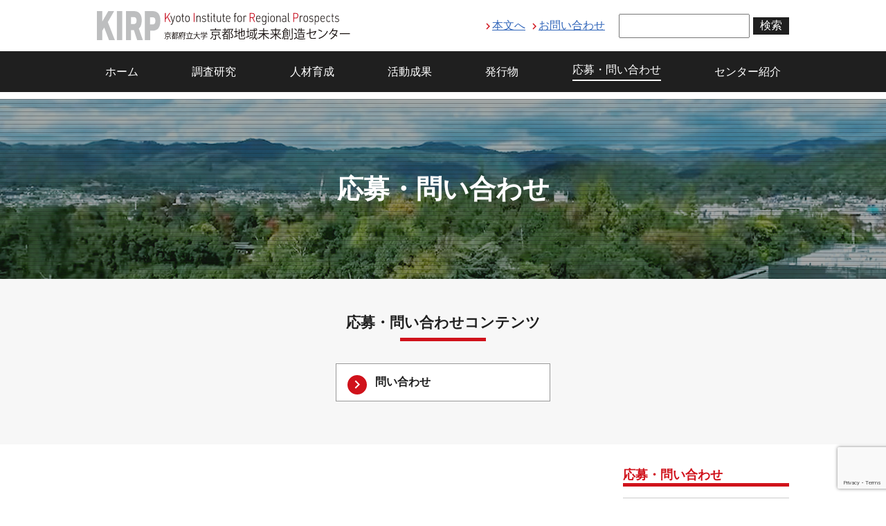

--- FILE ---
content_type: text/html; charset=UTF-8
request_url: https://kirp.kpu.ac.jp/contact/
body_size: 38245
content:
<!DOCTYPE html>
<html lang="ja">
<head>
	<!-- Google tag (gtag.js) - GA4 -->
	<script async src="https://www.googletagmanager.com/gtag/js?id=G-P41FBC83ZS"></script>
	<script>
		window.dataLayer = window.dataLayer || [];
		function gtag(){dataLayer.push(arguments);}
		gtag('js', new Date());

		gtag('config', 'G-P41FBC83ZS');
	</script>

	<!-- Global site tag (gtag.js) - Google Analytics -->
	<script async src="https://www.googletagmanager.com/gtag/js?id=G-P41FBC83ZS"></script>
	<script>
		window.dataLayer = window.dataLayer || [];
		function gtag(){dataLayer.push(arguments);}
		gtag('js', new Date());

		gtag('config', 'G-P41FBC83ZS');
	</script>

	<meta charset="UTF-8">
	<meta http-equiv="X-UA-Compatible" content="IE=edge">
	<meta name="viewport" content="width=device-width, initial-scale=1">

<link rel="canonical" href="https://kirp.kpu.ac.jp/contact/">	<link rel="stylesheet" type="text/css" media="all" href="https://kirp.kpu.ac.jp/wp-content/themes/kirp/style.css?v=2303" />

	
	
	<title>応募・問い合わせ | 京都地域未来創造センター</title>
<meta name='robots' content='max-image-preview:large' />
<link rel="alternate" type="application/rss+xml" title="京都地域未来創造センター &raquo; 応募・問い合わせ フィード" href="https://kirp.kpu.ac.jp/contact/feed/" />
<style id='wp-img-auto-sizes-contain-inline-css' type='text/css'>
img:is([sizes=auto i],[sizes^="auto," i]){contain-intrinsic-size:3000px 1500px}
/*# sourceURL=wp-img-auto-sizes-contain-inline-css */
</style>
<style id='wp-block-library-inline-css' type='text/css'>
:root{--wp-block-synced-color:#7a00df;--wp-block-synced-color--rgb:122,0,223;--wp-bound-block-color:var(--wp-block-synced-color);--wp-editor-canvas-background:#ddd;--wp-admin-theme-color:#007cba;--wp-admin-theme-color--rgb:0,124,186;--wp-admin-theme-color-darker-10:#006ba1;--wp-admin-theme-color-darker-10--rgb:0,107,160.5;--wp-admin-theme-color-darker-20:#005a87;--wp-admin-theme-color-darker-20--rgb:0,90,135;--wp-admin-border-width-focus:2px}@media (min-resolution:192dpi){:root{--wp-admin-border-width-focus:1.5px}}.wp-element-button{cursor:pointer}:root .has-very-light-gray-background-color{background-color:#eee}:root .has-very-dark-gray-background-color{background-color:#313131}:root .has-very-light-gray-color{color:#eee}:root .has-very-dark-gray-color{color:#313131}:root .has-vivid-green-cyan-to-vivid-cyan-blue-gradient-background{background:linear-gradient(135deg,#00d084,#0693e3)}:root .has-purple-crush-gradient-background{background:linear-gradient(135deg,#34e2e4,#4721fb 50%,#ab1dfe)}:root .has-hazy-dawn-gradient-background{background:linear-gradient(135deg,#faaca8,#dad0ec)}:root .has-subdued-olive-gradient-background{background:linear-gradient(135deg,#fafae1,#67a671)}:root .has-atomic-cream-gradient-background{background:linear-gradient(135deg,#fdd79a,#004a59)}:root .has-nightshade-gradient-background{background:linear-gradient(135deg,#330968,#31cdcf)}:root .has-midnight-gradient-background{background:linear-gradient(135deg,#020381,#2874fc)}:root{--wp--preset--font-size--normal:16px;--wp--preset--font-size--huge:42px}.has-regular-font-size{font-size:1em}.has-larger-font-size{font-size:2.625em}.has-normal-font-size{font-size:var(--wp--preset--font-size--normal)}.has-huge-font-size{font-size:var(--wp--preset--font-size--huge)}.has-text-align-center{text-align:center}.has-text-align-left{text-align:left}.has-text-align-right{text-align:right}.has-fit-text{white-space:nowrap!important}#end-resizable-editor-section{display:none}.aligncenter{clear:both}.items-justified-left{justify-content:flex-start}.items-justified-center{justify-content:center}.items-justified-right{justify-content:flex-end}.items-justified-space-between{justify-content:space-between}.screen-reader-text{border:0;clip-path:inset(50%);height:1px;margin:-1px;overflow:hidden;padding:0;position:absolute;width:1px;word-wrap:normal!important}.screen-reader-text:focus{background-color:#ddd;clip-path:none;color:#444;display:block;font-size:1em;height:auto;left:5px;line-height:normal;padding:15px 23px 14px;text-decoration:none;top:5px;width:auto;z-index:100000}html :where(.has-border-color){border-style:solid}html :where([style*=border-top-color]){border-top-style:solid}html :where([style*=border-right-color]){border-right-style:solid}html :where([style*=border-bottom-color]){border-bottom-style:solid}html :where([style*=border-left-color]){border-left-style:solid}html :where([style*=border-width]){border-style:solid}html :where([style*=border-top-width]){border-top-style:solid}html :where([style*=border-right-width]){border-right-style:solid}html :where([style*=border-bottom-width]){border-bottom-style:solid}html :where([style*=border-left-width]){border-left-style:solid}html :where(img[class*=wp-image-]){height:auto;max-width:100%}:where(figure){margin:0 0 1em}html :where(.is-position-sticky){--wp-admin--admin-bar--position-offset:var(--wp-admin--admin-bar--height,0px)}@media screen and (max-width:600px){html :where(.is-position-sticky){--wp-admin--admin-bar--position-offset:0px}}

/*# sourceURL=wp-block-library-inline-css */
</style><style id='global-styles-inline-css' type='text/css'>
:root{--wp--preset--aspect-ratio--square: 1;--wp--preset--aspect-ratio--4-3: 4/3;--wp--preset--aspect-ratio--3-4: 3/4;--wp--preset--aspect-ratio--3-2: 3/2;--wp--preset--aspect-ratio--2-3: 2/3;--wp--preset--aspect-ratio--16-9: 16/9;--wp--preset--aspect-ratio--9-16: 9/16;--wp--preset--color--black: #000000;--wp--preset--color--cyan-bluish-gray: #abb8c3;--wp--preset--color--white: #ffffff;--wp--preset--color--pale-pink: #f78da7;--wp--preset--color--vivid-red: #cf2e2e;--wp--preset--color--luminous-vivid-orange: #ff6900;--wp--preset--color--luminous-vivid-amber: #fcb900;--wp--preset--color--light-green-cyan: #7bdcb5;--wp--preset--color--vivid-green-cyan: #00d084;--wp--preset--color--pale-cyan-blue: #8ed1fc;--wp--preset--color--vivid-cyan-blue: #0693e3;--wp--preset--color--vivid-purple: #9b51e0;--wp--preset--gradient--vivid-cyan-blue-to-vivid-purple: linear-gradient(135deg,rgb(6,147,227) 0%,rgb(155,81,224) 100%);--wp--preset--gradient--light-green-cyan-to-vivid-green-cyan: linear-gradient(135deg,rgb(122,220,180) 0%,rgb(0,208,130) 100%);--wp--preset--gradient--luminous-vivid-amber-to-luminous-vivid-orange: linear-gradient(135deg,rgb(252,185,0) 0%,rgb(255,105,0) 100%);--wp--preset--gradient--luminous-vivid-orange-to-vivid-red: linear-gradient(135deg,rgb(255,105,0) 0%,rgb(207,46,46) 100%);--wp--preset--gradient--very-light-gray-to-cyan-bluish-gray: linear-gradient(135deg,rgb(238,238,238) 0%,rgb(169,184,195) 100%);--wp--preset--gradient--cool-to-warm-spectrum: linear-gradient(135deg,rgb(74,234,220) 0%,rgb(151,120,209) 20%,rgb(207,42,186) 40%,rgb(238,44,130) 60%,rgb(251,105,98) 80%,rgb(254,248,76) 100%);--wp--preset--gradient--blush-light-purple: linear-gradient(135deg,rgb(255,206,236) 0%,rgb(152,150,240) 100%);--wp--preset--gradient--blush-bordeaux: linear-gradient(135deg,rgb(254,205,165) 0%,rgb(254,45,45) 50%,rgb(107,0,62) 100%);--wp--preset--gradient--luminous-dusk: linear-gradient(135deg,rgb(255,203,112) 0%,rgb(199,81,192) 50%,rgb(65,88,208) 100%);--wp--preset--gradient--pale-ocean: linear-gradient(135deg,rgb(255,245,203) 0%,rgb(182,227,212) 50%,rgb(51,167,181) 100%);--wp--preset--gradient--electric-grass: linear-gradient(135deg,rgb(202,248,128) 0%,rgb(113,206,126) 100%);--wp--preset--gradient--midnight: linear-gradient(135deg,rgb(2,3,129) 0%,rgb(40,116,252) 100%);--wp--preset--font-size--small: 13px;--wp--preset--font-size--medium: 20px;--wp--preset--font-size--large: 36px;--wp--preset--font-size--x-large: 42px;--wp--preset--spacing--20: 0.44rem;--wp--preset--spacing--30: 0.67rem;--wp--preset--spacing--40: 1rem;--wp--preset--spacing--50: 1.5rem;--wp--preset--spacing--60: 2.25rem;--wp--preset--spacing--70: 3.38rem;--wp--preset--spacing--80: 5.06rem;--wp--preset--shadow--natural: 6px 6px 9px rgba(0, 0, 0, 0.2);--wp--preset--shadow--deep: 12px 12px 50px rgba(0, 0, 0, 0.4);--wp--preset--shadow--sharp: 6px 6px 0px rgba(0, 0, 0, 0.2);--wp--preset--shadow--outlined: 6px 6px 0px -3px rgb(255, 255, 255), 6px 6px rgb(0, 0, 0);--wp--preset--shadow--crisp: 6px 6px 0px rgb(0, 0, 0);}:where(.is-layout-flex){gap: 0.5em;}:where(.is-layout-grid){gap: 0.5em;}body .is-layout-flex{display: flex;}.is-layout-flex{flex-wrap: wrap;align-items: center;}.is-layout-flex > :is(*, div){margin: 0;}body .is-layout-grid{display: grid;}.is-layout-grid > :is(*, div){margin: 0;}:where(.wp-block-columns.is-layout-flex){gap: 2em;}:where(.wp-block-columns.is-layout-grid){gap: 2em;}:where(.wp-block-post-template.is-layout-flex){gap: 1.25em;}:where(.wp-block-post-template.is-layout-grid){gap: 1.25em;}.has-black-color{color: var(--wp--preset--color--black) !important;}.has-cyan-bluish-gray-color{color: var(--wp--preset--color--cyan-bluish-gray) !important;}.has-white-color{color: var(--wp--preset--color--white) !important;}.has-pale-pink-color{color: var(--wp--preset--color--pale-pink) !important;}.has-vivid-red-color{color: var(--wp--preset--color--vivid-red) !important;}.has-luminous-vivid-orange-color{color: var(--wp--preset--color--luminous-vivid-orange) !important;}.has-luminous-vivid-amber-color{color: var(--wp--preset--color--luminous-vivid-amber) !important;}.has-light-green-cyan-color{color: var(--wp--preset--color--light-green-cyan) !important;}.has-vivid-green-cyan-color{color: var(--wp--preset--color--vivid-green-cyan) !important;}.has-pale-cyan-blue-color{color: var(--wp--preset--color--pale-cyan-blue) !important;}.has-vivid-cyan-blue-color{color: var(--wp--preset--color--vivid-cyan-blue) !important;}.has-vivid-purple-color{color: var(--wp--preset--color--vivid-purple) !important;}.has-black-background-color{background-color: var(--wp--preset--color--black) !important;}.has-cyan-bluish-gray-background-color{background-color: var(--wp--preset--color--cyan-bluish-gray) !important;}.has-white-background-color{background-color: var(--wp--preset--color--white) !important;}.has-pale-pink-background-color{background-color: var(--wp--preset--color--pale-pink) !important;}.has-vivid-red-background-color{background-color: var(--wp--preset--color--vivid-red) !important;}.has-luminous-vivid-orange-background-color{background-color: var(--wp--preset--color--luminous-vivid-orange) !important;}.has-luminous-vivid-amber-background-color{background-color: var(--wp--preset--color--luminous-vivid-amber) !important;}.has-light-green-cyan-background-color{background-color: var(--wp--preset--color--light-green-cyan) !important;}.has-vivid-green-cyan-background-color{background-color: var(--wp--preset--color--vivid-green-cyan) !important;}.has-pale-cyan-blue-background-color{background-color: var(--wp--preset--color--pale-cyan-blue) !important;}.has-vivid-cyan-blue-background-color{background-color: var(--wp--preset--color--vivid-cyan-blue) !important;}.has-vivid-purple-background-color{background-color: var(--wp--preset--color--vivid-purple) !important;}.has-black-border-color{border-color: var(--wp--preset--color--black) !important;}.has-cyan-bluish-gray-border-color{border-color: var(--wp--preset--color--cyan-bluish-gray) !important;}.has-white-border-color{border-color: var(--wp--preset--color--white) !important;}.has-pale-pink-border-color{border-color: var(--wp--preset--color--pale-pink) !important;}.has-vivid-red-border-color{border-color: var(--wp--preset--color--vivid-red) !important;}.has-luminous-vivid-orange-border-color{border-color: var(--wp--preset--color--luminous-vivid-orange) !important;}.has-luminous-vivid-amber-border-color{border-color: var(--wp--preset--color--luminous-vivid-amber) !important;}.has-light-green-cyan-border-color{border-color: var(--wp--preset--color--light-green-cyan) !important;}.has-vivid-green-cyan-border-color{border-color: var(--wp--preset--color--vivid-green-cyan) !important;}.has-pale-cyan-blue-border-color{border-color: var(--wp--preset--color--pale-cyan-blue) !important;}.has-vivid-cyan-blue-border-color{border-color: var(--wp--preset--color--vivid-cyan-blue) !important;}.has-vivid-purple-border-color{border-color: var(--wp--preset--color--vivid-purple) !important;}.has-vivid-cyan-blue-to-vivid-purple-gradient-background{background: var(--wp--preset--gradient--vivid-cyan-blue-to-vivid-purple) !important;}.has-light-green-cyan-to-vivid-green-cyan-gradient-background{background: var(--wp--preset--gradient--light-green-cyan-to-vivid-green-cyan) !important;}.has-luminous-vivid-amber-to-luminous-vivid-orange-gradient-background{background: var(--wp--preset--gradient--luminous-vivid-amber-to-luminous-vivid-orange) !important;}.has-luminous-vivid-orange-to-vivid-red-gradient-background{background: var(--wp--preset--gradient--luminous-vivid-orange-to-vivid-red) !important;}.has-very-light-gray-to-cyan-bluish-gray-gradient-background{background: var(--wp--preset--gradient--very-light-gray-to-cyan-bluish-gray) !important;}.has-cool-to-warm-spectrum-gradient-background{background: var(--wp--preset--gradient--cool-to-warm-spectrum) !important;}.has-blush-light-purple-gradient-background{background: var(--wp--preset--gradient--blush-light-purple) !important;}.has-blush-bordeaux-gradient-background{background: var(--wp--preset--gradient--blush-bordeaux) !important;}.has-luminous-dusk-gradient-background{background: var(--wp--preset--gradient--luminous-dusk) !important;}.has-pale-ocean-gradient-background{background: var(--wp--preset--gradient--pale-ocean) !important;}.has-electric-grass-gradient-background{background: var(--wp--preset--gradient--electric-grass) !important;}.has-midnight-gradient-background{background: var(--wp--preset--gradient--midnight) !important;}.has-small-font-size{font-size: var(--wp--preset--font-size--small) !important;}.has-medium-font-size{font-size: var(--wp--preset--font-size--medium) !important;}.has-large-font-size{font-size: var(--wp--preset--font-size--large) !important;}.has-x-large-font-size{font-size: var(--wp--preset--font-size--x-large) !important;}
/*# sourceURL=global-styles-inline-css */
</style>

<style id='classic-theme-styles-inline-css' type='text/css'>
/*! This file is auto-generated */
.wp-block-button__link{color:#fff;background-color:#32373c;border-radius:9999px;box-shadow:none;text-decoration:none;padding:calc(.667em + 2px) calc(1.333em + 2px);font-size:1.125em}.wp-block-file__button{background:#32373c;color:#fff;text-decoration:none}
/*# sourceURL=/wp-includes/css/classic-themes.min.css */
</style>
<link rel='stylesheet' id='contact-form-7-css' href='https://kirp.kpu.ac.jp/wp-content/plugins/contact-form-7/includes/css/styles.css?ver=6.1.4' type='text/css' media='all' />
<link rel='stylesheet' id='dashi_css_pagepart-css' href='https://kirp.kpu.ac.jp/wp-content/plugins/dashi/assets/css/pagepart.css?ver=6.9' type='text/css' media='all' />
<link rel='stylesheet' id='dashi_datetimepicker_css-css' href='https://kirp.kpu.ac.jp/wp-content/plugins/dashi/assets/css/jquery-ui-timepicker-addon.css?ver=6.9' type='text/css' media='all' />
<link rel='stylesheet' id='dashi_css-css' href='https://kirp.kpu.ac.jp/wp-content/plugins/dashi/assets/css/css.css?ver=6.9' type='text/css' media='all' />
<link rel='stylesheet' id='jwp-a11y_css-css' href='https://kirp.kpu.ac.jp/wp-content/plugins/jwp-a11y/assets/css/a11yc.css?ver=6.9' type='text/css' media='all' />
<link rel='stylesheet' id='jwp-jwp-a11y_css-css' href='https://kirp.kpu.ac.jp/wp-content/plugins/jwp-a11y/assets/css/jwp-a11y.css?ver=6.9' type='text/css' media='all' />
<link rel='stylesheet' id='jwp-a11y_font-awesome-css' href='https://kirp.kpu.ac.jp/wp-content/plugins/jwp-a11y/assets/css/font-awesome/css/font-awesome.min.css?ver=6.9' type='text/css' media='all' />
<script src="https://kirp.kpu.ac.jp/wp-includes/js/jquery/jquery.min.js?ver=3.7.1" id="jquery-core-js"></script>
<script src="https://kirp.kpu.ac.jp/wp-includes/js/jquery/jquery-migrate.min.js?ver=3.4.1" id="jquery-migrate-js"></script>
<script src="https://kirp.kpu.ac.jp/wp-content/plugins/dashi/assets/js/pagepart.js?ver=6.9" id="dashi_js_pagepart-js"></script>
<script src="https://kirp.kpu.ac.jp/wp-content/themes/kirp/js/common/jquery.inc.js?ver=6.9" id="my_common_jquery_inc-js"></script>
<script src="https://kirp.kpu.ac.jp/wp-content/themes/kirp/js/jquery.inc.js?ver=6.9" id="my_jquery_inc-js"></script>
<link rel="https://api.w.org/" href="https://kirp.kpu.ac.jp/wp-json/" /></head>
<body class="archive post-type-archive post-type-archive-contact wp-theme-kirp">

<!-- #container -->
<div id="container">

<header id="site-header">
	<div class="w1000">
	<p id="logo"><a href="https://kirp.kpu.ac.jp"><img src="https://kirp.kpu.ac.jp/wp-content/themes/kirp/images/logo_gray.png" alt="京都地域未来創造センター"></a></p>	<nav id="topmenu" class="pc">
		<ul>
			<li><a href="#SKIP">本文へ</a></li>
			<li><a href="https://kirp.kpu.ac.jp/contact/">お問い合わせ</a></li>
		</ul>
	<form role="search" method="get" class="search-form" action="https://kirp.kpu.ac.jp">
	<label>
		<span class="skip">サイト内検索</span>
		<input type="text" role="searchbox" class="search-field" value="" name="s" />
	</label>
	<button type="submit" class="submit search-submit"><span class="icon icon_search" role="presentation" aria-hidden="true"></span>検索</button>
</form>
	</nav>
	<a href="javascript:void(0)" id="ocbt"><span><em>メニュー</em></span></a>
		</div>

	<nav id="mainmenu" aria-label="メインメニュー">
		<ul class="menu w1000">
			<li><a href="https://kirp.kpu.ac.jp" >ホーム</a></li>
			<li><a href="https://kirp.kpu.ac.jp/research/">調査研究</a></li>
			<li><a href="https://kirp.kpu.ac.jp/resource/">人材育成</a></li>
			<!-- li><a href="https://kirp.kpu.ac.jp/region/">地域との協働</a></li -->
			<li><a href="https://kirp.kpu.ac.jp/activity/">活動成果</a></li>
			<li><a href="https://kirp.kpu.ac.jp/publication/">発行物</a></li>
			<li><a href="https://kirp.kpu.ac.jp/contact/" class="on">応募・問い合わせ</a></li>
			<li><a href="https://kirp.kpu.ac.jp/introduction/">センター紹介</a></li>
			<li class="sp"><form role="search" method="get" class="search-form" action="https://kirp.kpu.ac.jp">
	<label>
		<span class="skip">サイト内検索</span>
		<input type="text" role="searchbox" class="search-field" value="" name="s" />
	</label>
	<button type="submit" class="submit search-submit"><span class="icon icon_search" role="presentation" aria-hidden="true"></span>検索</button>
</form>
</li>
		</ul>
	</nav>

	</nav>
<a id="CONTENT_AREA" tabindex="-1" class="skip">ここから本文です。</a>
</header>

<div id="maintitle" class="header_contact">
		<div class="w1000">
			<div class="wrapbox"><h1 class="pagetitle">応募・問い合わせ</h1>
		</div>
	</div>
		</div><div class="graybox itemlist"><div class="w1000"><h2>応募・問い合わせコンテンツ</h2><nav class="archives"><ul><li><a href="https://kirp.kpu.ac.jp/contact/general/"><span class="title">問い合わせ</span></a></li></ul></nav></div></div>

<div id="site-content">
	<div class="w1000">
<!-- #main -->
<main id="main">

<!-- #content -->
<section id="content">

<div class="dashi_pagepart_wrapper"></div>
</section><!-- /#content -->


</main><!-- /#main -->

<aside id="side"><nav id="sidelink"><h2>応募・問い合わせ</h2><ul><li><a href="https://kirp.kpu.ac.jp/contact/general/"><span class="title">問い合わせ</span></a></li></ul></nav><div class="banners"><h2 class="screen-reader-text">バナーエリア</h2><div class="dashi_pagepart_wrapper"><p><a href="https://kirp.kpu.ac.jp/activity/"><img loading="lazy" decoding="async" class="alignnone wp-image-5441" src="https://kirp.kpu.ac.jp/wp-content/uploads/2021/02/活動成果アーカイブ-300x169.jpg" alt="活動成果アーカイブ" width="187" height="107" /></a></p>
<p><!-- a href="https://youtu.be/2LrQVmNJ2O8"><img loading="lazy" decoding="async" class="alignnone wp-image-5449" src="https://kirp.kpu.ac.jp/wp-content/uploads/2021/02/バナー作成　活動成果アーカイブ_ページ_2-300x169.jpg" alt="" width="188" height="107" srcset="https://kirp.kpu.ac.jp/wp-content/uploads/2021/02/バナー作成　活動成果アーカイブ_ページ_2-300x169.jpg 300w, https://kirp.kpu.ac.jp/wp-content/uploads/2021/02/バナー作成　活動成果アーカイブ_ページ_2-1024x576.jpg 1024w, https://kirp.kpu.ac.jp/wp-content/uploads/2021/02/バナー作成　活動成果アーカイブ_ページ_2-768x432.jpg 768w, https://kirp.kpu.ac.jp/wp-content/uploads/2021/02/バナー作成　活動成果アーカイブ_ページ_2-1536x864.jpg 1536w, https://kirp.kpu.ac.jp/wp-content/uploads/2021/02/バナー作成　活動成果アーカイブ_ページ_2-2048x1152.jpg 2048w" sizes="auto, (max-width: 188px) 100vw, 188px" /></a --></p>
<p><!-- a href="https://kirp.kpu.ac.jp/resource/machidukuri-jinzaiikusei-program/ba-tsukuri-labo/resource-4879/"><img loading="lazy" decoding="async" class="alignnone wp-image-5450" src="https://kirp.kpu.ac.jp/wp-content/uploads/2021/02/バナー作成　活動成果アーカイブ_ページ_3-300x169.jpg" alt="" width="191" height="142" /></a --></p>
<p><a href="https://www.kpu.ac.jp/"><img loading="lazy" decoding="async" class="alignnone wp-image-5451" src="https://kirp.kpu.ac.jp/wp-content/uploads/2021/02/バナー作成　活動成果アーカイブ_ページ_4-300x169.jpg" alt="京都府立大学" width="188" height="106" srcset="https://kirp.kpu.ac.jp/wp-content/uploads/2021/02/バナー作成　活動成果アーカイブ_ページ_4-300x169.jpg 300w, https://kirp.kpu.ac.jp/wp-content/uploads/2021/02/バナー作成　活動成果アーカイブ_ページ_4-1024x576.jpg 1024w, https://kirp.kpu.ac.jp/wp-content/uploads/2021/02/バナー作成　活動成果アーカイブ_ページ_4-768x432.jpg 768w, https://kirp.kpu.ac.jp/wp-content/uploads/2021/02/バナー作成　活動成果アーカイブ_ページ_4-1536x864.jpg 1536w, https://kirp.kpu.ac.jp/wp-content/uploads/2021/02/バナー作成　活動成果アーカイブ_ページ_4-2048x1152.jpg 2048w" sizes="auto, (max-width: 188px) 100vw, 188px" /></a></p>
<p><!-- a href="https://www.pdx.edu/center-for-public-service/japan-programs"><img loading="lazy" decoding="async" class="alignnone wp-image-5452" src="https://kirp.kpu.ac.jp/wp-content/uploads/2021/02/バナー作成　活動成果アーカイブ_ページ_5-300x169.jpg" alt="" width="190" height="107" srcset="https://kirp.kpu.ac.jp/wp-content/uploads/2021/02/バナー作成　活動成果アーカイブ_ページ_5-300x169.jpg 300w, https://kirp.kpu.ac.jp/wp-content/uploads/2021/02/バナー作成　活動成果アーカイブ_ページ_5-1024x576.jpg 1024w, https://kirp.kpu.ac.jp/wp-content/uploads/2021/02/バナー作成　活動成果アーカイブ_ページ_5-768x432.jpg 768w, https://kirp.kpu.ac.jp/wp-content/uploads/2021/02/バナー作成　活動成果アーカイブ_ページ_5-1536x864.jpg 1536w, https://kirp.kpu.ac.jp/wp-content/uploads/2021/02/バナー作成　活動成果アーカイブ_ページ_5-2048x1152.jpg 2048w" sizes="auto, (max-width: 190px) 100vw, 190px" /></a --></p>
<p><!-- a href="https://www.facebook.com/kpucocplus/"><img loading="lazy" decoding="async" class="alignnone wp-image-5453" src="https://kirp.kpu.ac.jp/wp-content/uploads/2021/02/バナー作成　活動成果アーカイブ_ページ_6-300x169.jpg" alt="" width="184" height="104" srcset="https://kirp.kpu.ac.jp/wp-content/uploads/2021/02/バナー作成　活動成果アーカイブ_ページ_6-300x169.jpg 300w, https://kirp.kpu.ac.jp/wp-content/uploads/2021/02/バナー作成　活動成果アーカイブ_ページ_6-1024x576.jpg 1024w, https://kirp.kpu.ac.jp/wp-content/uploads/2021/02/バナー作成　活動成果アーカイブ_ページ_6-768x432.jpg 768w, https://kirp.kpu.ac.jp/wp-content/uploads/2021/02/バナー作成　活動成果アーカイブ_ページ_6-1536x864.jpg 1536w, https://kirp.kpu.ac.jp/wp-content/uploads/2021/02/バナー作成　活動成果アーカイブ_ページ_6-2048x1152.jpg 2048w" sizes="auto, (max-width: 184px) 100vw, 184px" /></a --></p>
<p><a href="https://www.krp.co.jp/furedemic/"><img loading="lazy" decoding="async" class="alignnone wp-image-5454" src="https://kirp.kpu.ac.jp/wp-content/uploads/2021/02/バナー作成　活動成果アーカイブ_ページ_7-300x169.jpg" alt="ふれデミックカフェ" width="184" height="104" srcset="https://kirp.kpu.ac.jp/wp-content/uploads/2021/02/バナー作成　活動成果アーカイブ_ページ_7-300x169.jpg 300w, https://kirp.kpu.ac.jp/wp-content/uploads/2021/02/バナー作成　活動成果アーカイブ_ページ_7-1024x576.jpg 1024w, https://kirp.kpu.ac.jp/wp-content/uploads/2021/02/バナー作成　活動成果アーカイブ_ページ_7-768x432.jpg 768w, https://kirp.kpu.ac.jp/wp-content/uploads/2021/02/バナー作成　活動成果アーカイブ_ページ_7-1536x864.jpg 1536w, https://kirp.kpu.ac.jp/wp-content/uploads/2021/02/バナー作成　活動成果アーカイブ_ページ_7-2048x1152.jpg 2048w" sizes="auto, (max-width: 184px) 100vw, 184px" /></a></p>
<p><a href="https://www.facebook.com/kpukirp"><img loading="lazy" decoding="async" class="alignnone wp-image-5455" src="https://kirp.kpu.ac.jp/wp-content/uploads/2021/02/バナー作成　活動成果アーカイブ_ページ_8-300x169.jpg" alt="Facebook" width="191" height="113" /></a></p>
<p><a href="https://www.instagram.com/kirp_kpu/"><img loading="lazy" decoding="async" class="alignnone wp-image-5456" src="https://kirp.kpu.ac.jp/wp-content/uploads/2021/02/バナー作成　活動成果アーカイブ_ページ_9-300x169.jpg" alt="Instagram" width="192" height="108" srcset="https://kirp.kpu.ac.jp/wp-content/uploads/2021/02/バナー作成　活動成果アーカイブ_ページ_9-300x169.jpg 300w, https://kirp.kpu.ac.jp/wp-content/uploads/2021/02/バナー作成　活動成果アーカイブ_ページ_9-1024x576.jpg 1024w, https://kirp.kpu.ac.jp/wp-content/uploads/2021/02/バナー作成　活動成果アーカイブ_ページ_9-768x432.jpg 768w, https://kirp.kpu.ac.jp/wp-content/uploads/2021/02/バナー作成　活動成果アーカイブ_ページ_9-1536x864.jpg 1536w, https://kirp.kpu.ac.jp/wp-content/uploads/2021/02/バナー作成　活動成果アーカイブ_ページ_9-2048x1152.jpg 2048w" sizes="auto, (max-width: 192px) 100vw, 192px" /></a></p>
<p><a href="https://kirp.kpu.ac.jp/wp-content/uploads/2021/02/20220523　KIRP地図-1.png"><img loading="lazy" decoding="async" class="alignnone wp-image-3859" src="https://kirp.kpu.ac.jp/wp-content/uploads/2021/02/20220523　KIRP地図-1-219x300.png" alt="KIRP地図" width="142" height="195" srcset="https://kirp.kpu.ac.jp/wp-content/uploads/2021/02/20220523　KIRP地図-1-219x300.png 219w, https://kirp.kpu.ac.jp/wp-content/uploads/2021/02/20220523　KIRP地図-1-749x1024.png 749w, https://kirp.kpu.ac.jp/wp-content/uploads/2021/02/20220523　KIRP地図-1-768x1050.png 768w, https://kirp.kpu.ac.jp/wp-content/uploads/2021/02/20220523　KIRP地図-1.png 1024w" sizes="auto, (max-width: 142px) 100vw, 142px" /></a></p>
<p><a href="https://kirp.kpu.ac.jp/wp-content/uploads/2021/02/campus_map2021.pdf"><img loading="lazy" decoding="async" class="alignnone wp-image-3857" src="https://kirp.kpu.ac.jp/wp-content/uploads/2021/02/campus_map2022-300x208.jpg" alt="KIRP地図PDF" width="143" height="99" srcset="https://kirp.kpu.ac.jp/wp-content/uploads/2021/02/campus_map2022-300x208.jpg 300w, https://kirp.kpu.ac.jp/wp-content/uploads/2021/02/campus_map2022-1024x709.jpg 1024w, https://kirp.kpu.ac.jp/wp-content/uploads/2021/02/campus_map2022-768x532.jpg 768w, https://kirp.kpu.ac.jp/wp-content/uploads/2021/02/campus_map2022-1536x1063.jpg 1536w, https://kirp.kpu.ac.jp/wp-content/uploads/2021/02/campus_map2022-2048x1418.jpg 2048w" sizes="auto, (max-width: 143px) 100vw, 143px" /></a></p>
<p><span style="font-size: 10pt; font-family: arial, helvetica, sans-serif;">京都地域未来創造センターMAP</span></p>
</div></div></aside>
	</div>
		</div><!-- /#site-contents -->

		<footer id="site-footer">
<nav id="footmenu">
    <div class="w1000">
    <h2 class="nd">footmenu</h2>
        <div class="column column3">
        <nav class="fmbox">
            <h3><a href="https://kirp.kpu.ac.jp/research/">調査研究</a></h3><ul><li><a href="https://kirp.kpu.ac.jp/research/research/"><span style="background-image:url(https://kirp.kpu.ac.jp/wp-content/uploads/2021/02/research_research.jpg);" class="thumb"></span><span class="title">受託研究・受託事業</span></a></li><li><a href="https://kirp.kpu.ac.jp/research/actr/"><span style="background-image:url(https://kirp.kpu.ac.jp/wp-content/uploads/2021/02/research_ACTR.jpg);" class="thumb"></span><span class="title">地域貢献型特別研究（府大ACTR）</span></a></li></ul><h3><a href="https://kirp.kpu.ac.jp/resource/">人材育成</a></h3><ul><li><a href="https://kirp.kpu.ac.jp/resource/machidukuri-jinzaiikusei-program/"><span style="background-image:url(https://kirp.kpu.ac.jp/wp-content/uploads/2021/02/machi.jpg);" class="thumb"></span><span class="title">まちづくり人材育成プログラム事業（2024年まで）</span></a></li><li><a href="https://kirp.kpu.ac.jp/resource/seminar/"><span style="background-image:url(https://kirp.kpu.ac.jp/wp-content/uploads/2021/02/seminar.jpg);" class="thumb"></span><span class="title">セミナー事業（2019年度まで）</span></a></li><li><a href="https://kirp.kpu.ac.jp/resource/lifelong-learning/"><span style="background-image:url(https://kirp.kpu.ac.jp/wp-content/uploads/2021/02/resource_lifelong-learning.jpg);" class="thumb"></span><span class="title">生涯学習事業（2024年度まで）</span></a></li><li><a href="https://kirp.kpu.ac.jp/resource/municipal-staff/"><span style="background-image:url(https://kirp.kpu.ac.jp/wp-content/uploads/2021/02/resource_municipal-staff.jpg);" class="thumb"></span><span class="title">市町村職員受け入れ事業</span></a></li></ul>        </nav>
        <nav class="fmbox">
            <h3><a href="https://kirp.kpu.ac.jp/region/"></a></h3><ul><li><a href="https://kirp.kpu.ac.jp/?p=37"><span style="background-image:url(https://kirp.kpu.ac.jp/wp-content/uploads/2021/02/region_houkatsu-kyotei.jpg);" class="thumb"></span><span class="title">包括協定制度</span></a></li></ul><h3><a href="https://kirp.kpu.ac.jp/activity/">活動成果</a></h3><h3><a href="https://kirp.kpu.ac.jp/publication/">発行物</a></h3><ul><li><a href="https://kirp.kpu.ac.jp/publication/booklet/"><span style="background-image:url(https://kirp.kpu.ac.jp/wp-content/uploads/2021/02/publication_booklet.jpg);" class="thumb"></span><span class="title">ブックレット</span></a></li><li><a href="https://kirp.kpu.ac.jp/publication/news-letter/"><span style="background-image:url(https://kirp.kpu.ac.jp/wp-content/uploads/2025/04/KIRP_Newsletter_Vol.37_Omote（compressed）_ページ_1-211x300.jpg);" class="thumb"></span><span class="title">KIRPニュースレター</span></a></li><li><a href="https://kirp.kpu.ac.jp/publication/kpi-news-letter/"><span style="background-image:url(https://kirp.kpu.ac.jp/wp-content/uploads/2021/02/publication_kpi-news.jpg);" class="thumb"></span><span class="title">京都政策研究センターニュースレター</span></a></li></ul>        </nav>
        <nav class="fmbox">
            <h3><a href="https://kirp.kpu.ac.jp/contact/">応募・問い合わせ</a></h3><ul><li><a href="https://kirp.kpu.ac.jp/contact/general/"><span class="title">問い合わせ</span></a></li></ul><h3><a href="https://kirp.kpu.ac.jp/introduction/">センター紹介</a></h3><ul><li><a href="https://kirp.kpu.ac.jp/introduction/message-from-the-president/"><span style="background-image:url(https://kirp.kpu.ac.jp/wp-content/uploads/2021/02/1-1-300x201.png);" class="thumb"></span><span class="title">学長メッセージ</span></a></li><li><a href="https://kirp.kpu.ac.jp/introduction/message/"><span style="background-image:url(https://kirp.kpu.ac.jp/wp-content/uploads/2021/02/最下段の写真-300x169.jpg);" class="thumb"></span><span class="title">2025年度センター関係者メッセージ</span></a></li><li><a href="https://kirp.kpu.ac.jp/introduction/explanation/"><span style="background-image:url(https://kirp.kpu.ac.jp/wp-content/uploads/2023/03/kirp-concept-300x169.png);" class="thumb"></span><span class="title">事業概要</span></a></li><li><a href="https://kirp.kpu.ac.jp/introduction/orgnization/"><span style="background-image:url(https://kirp.kpu.ac.jp/wp-content/uploads/2021/02/introduction_orgnization.jpg);" class="thumb"></span><span class="title">組織体制</span></a></li><li><a href="https://kirp.kpu.ac.jp/introduction/pr/"><span style="background-image:url(https://kirp.kpu.ac.jp/wp-content/uploads/2021/02/introduction_pr.jpg);" class="thumb"></span><span class="title">情報発信</span></a></li></ul>        </nav>
        </div>
    </div>
</nav>
<div id="footinfo" class="graybox">
    <div class="w1000">
        <h2><img src="https://kirp.kpu.ac.jp/wp-content/themes/kirp/images/logo_gray.png" alt="京都地域未来創造センター"></h2>
            <div class="dashi_pagepart_wrapper"><p>〒606-8522 京都市左京区下鴨半木町1-5 7号館１F<br />
電話：075-703-5390<br />
e-mail：<a href="mailto:kirpinfo@kpu.ac.jp">kirpinfo@kpu.ac.jp</a></p>
</div>            <nav class="fmenu">
                <ul>
                    <li><a href="https://kirp.kpu.ac.jp/sitemap/">サイトマップ</a></li>
                    <li><a href="https://kirp.kpu.ac.jp/sitepolicy/">サイトポリシー</a></li>
                    <li><a href="https://kirp.kpu.ac.jp/privacypolicy/">個人情報保護方針</a></li>
                </ul>
            </nav>
    </div>
</div>

</footer>

</div><!-- /#container -->

<script type="speculationrules">
{"prefetch":[{"source":"document","where":{"and":[{"href_matches":"/*"},{"not":{"href_matches":["/wp-*.php","/wp-admin/*","/wp-content/uploads/*","/wp-content/*","/wp-content/plugins/*","/wp-content/themes/kirp/*","/*\\?(.+)"]}},{"not":{"selector_matches":"a[rel~=\"nofollow\"]"}},{"not":{"selector_matches":".no-prefetch, .no-prefetch a"}}]},"eagerness":"conservative"}]}
</script>
<script src="https://kirp.kpu.ac.jp/wp-includes/js/dist/hooks.min.js?ver=dd5603f07f9220ed27f1" id="wp-hooks-js"></script>
<script src="https://kirp.kpu.ac.jp/wp-includes/js/dist/i18n.min.js?ver=c26c3dc7bed366793375" id="wp-i18n-js"></script>
<script id="wp-i18n-js-after">
/* <![CDATA[ */
wp.i18n.setLocaleData( { 'text direction\u0004ltr': [ 'ltr' ] } );
//# sourceURL=wp-i18n-js-after
/* ]]> */
</script>
<script src="https://kirp.kpu.ac.jp/wp-content/plugins/contact-form-7/includes/swv/js/index.js?ver=6.1.4" id="swv-js"></script>
<script id="contact-form-7-js-translations">
/* <![CDATA[ */
( function( domain, translations ) {
	var localeData = translations.locale_data[ domain ] || translations.locale_data.messages;
	localeData[""].domain = domain;
	wp.i18n.setLocaleData( localeData, domain );
} )( "contact-form-7", {"translation-revision-date":"2025-11-30 08:12:23+0000","generator":"GlotPress\/4.0.3","domain":"messages","locale_data":{"messages":{"":{"domain":"messages","plural-forms":"nplurals=1; plural=0;","lang":"ja_JP"},"This contact form is placed in the wrong place.":["\u3053\u306e\u30b3\u30f3\u30bf\u30af\u30c8\u30d5\u30a9\u30fc\u30e0\u306f\u9593\u9055\u3063\u305f\u4f4d\u7f6e\u306b\u7f6e\u304b\u308c\u3066\u3044\u307e\u3059\u3002"],"Error:":["\u30a8\u30e9\u30fc:"]}},"comment":{"reference":"includes\/js\/index.js"}} );
//# sourceURL=contact-form-7-js-translations
/* ]]> */
</script>
<script id="contact-form-7-js-before">
/* <![CDATA[ */
var wpcf7 = {
    "api": {
        "root": "https:\/\/kirp.kpu.ac.jp\/wp-json\/",
        "namespace": "contact-form-7\/v1"
    }
};
//# sourceURL=contact-form-7-js-before
/* ]]> */
</script>
<script src="https://kirp.kpu.ac.jp/wp-content/plugins/contact-form-7/includes/js/index.js?ver=6.1.4" id="contact-form-7-js"></script>
<script src="https://kirp.kpu.ac.jp/wp-includes/js/jquery/ui/core.min.js?ver=1.13.3" id="jquery-ui-core-js"></script>
<script src="https://kirp.kpu.ac.jp/wp-includes/js/jquery/ui/datepicker.min.js?ver=1.13.3" id="jquery-ui-datepicker-js"></script>
<script id="jquery-ui-datepicker-js-after">
/* <![CDATA[ */
jQuery(function(jQuery){jQuery.datepicker.setDefaults({"closeText":"\u9589\u3058\u308b","currentText":"\u4eca\u65e5","monthNames":["1\u6708","2\u6708","3\u6708","4\u6708","5\u6708","6\u6708","7\u6708","8\u6708","9\u6708","10\u6708","11\u6708","12\u6708"],"monthNamesShort":["1\u6708","2\u6708","3\u6708","4\u6708","5\u6708","6\u6708","7\u6708","8\u6708","9\u6708","10\u6708","11\u6708","12\u6708"],"nextText":"\u6b21","prevText":"\u524d","dayNames":["\u65e5\u66dc\u65e5","\u6708\u66dc\u65e5","\u706b\u66dc\u65e5","\u6c34\u66dc\u65e5","\u6728\u66dc\u65e5","\u91d1\u66dc\u65e5","\u571f\u66dc\u65e5"],"dayNamesShort":["\u65e5","\u6708","\u706b","\u6c34","\u6728","\u91d1","\u571f"],"dayNamesMin":["\u65e5","\u6708","\u706b","\u6c34","\u6728","\u91d1","\u571f"],"dateFormat":"yy\u5e74mm\u6708d\u65e5","firstDay":1,"isRTL":false});});
//# sourceURL=jquery-ui-datepicker-js-after
/* ]]> */
</script>
<script src="https://kirp.kpu.ac.jp/wp-content/plugins/dashi/assets/js/jquery-ui-timepicker-addon.js?ver=1.1" id="dashi_js_timepicker-js"></script>
<script src="https://kirp.kpu.ac.jp/wp-content/plugins/dashi/assets/js/js.js?ver=1.1" id="dashi_js-js"></script>
<script src="https://www.google.com/recaptcha/api.js?render=6Lc_y8IpAAAAAElfESCg6caVHK-qKIbO76faJqS8&amp;ver=3.0" id="google-recaptcha-js"></script>
<script src="https://kirp.kpu.ac.jp/wp-includes/js/dist/vendor/wp-polyfill.min.js?ver=3.15.0" id="wp-polyfill-js"></script>
<script id="wpcf7-recaptcha-js-before">
/* <![CDATA[ */
var wpcf7_recaptcha = {
    "sitekey": "6Lc_y8IpAAAAAElfESCg6caVHK-qKIbO76faJqS8",
    "actions": {
        "homepage": "homepage",
        "contactform": "contactform"
    }
};
//# sourceURL=wpcf7-recaptcha-js-before
/* ]]> */
</script>
<script src="https://kirp.kpu.ac.jp/wp-content/plugins/contact-form-7/modules/recaptcha/index.js?ver=6.1.4" id="wpcf7-recaptcha-js"></script>
</body>
</html>


--- FILE ---
content_type: text/html; charset=utf-8
request_url: https://www.google.com/recaptcha/api2/anchor?ar=1&k=6Lc_y8IpAAAAAElfESCg6caVHK-qKIbO76faJqS8&co=aHR0cHM6Ly9raXJwLmtwdS5hYy5qcDo0NDM.&hl=en&v=PoyoqOPhxBO7pBk68S4YbpHZ&size=invisible&anchor-ms=20000&execute-ms=30000&cb=9u01xtxstdnk
body_size: 48602
content:
<!DOCTYPE HTML><html dir="ltr" lang="en"><head><meta http-equiv="Content-Type" content="text/html; charset=UTF-8">
<meta http-equiv="X-UA-Compatible" content="IE=edge">
<title>reCAPTCHA</title>
<style type="text/css">
/* cyrillic-ext */
@font-face {
  font-family: 'Roboto';
  font-style: normal;
  font-weight: 400;
  font-stretch: 100%;
  src: url(//fonts.gstatic.com/s/roboto/v48/KFO7CnqEu92Fr1ME7kSn66aGLdTylUAMa3GUBHMdazTgWw.woff2) format('woff2');
  unicode-range: U+0460-052F, U+1C80-1C8A, U+20B4, U+2DE0-2DFF, U+A640-A69F, U+FE2E-FE2F;
}
/* cyrillic */
@font-face {
  font-family: 'Roboto';
  font-style: normal;
  font-weight: 400;
  font-stretch: 100%;
  src: url(//fonts.gstatic.com/s/roboto/v48/KFO7CnqEu92Fr1ME7kSn66aGLdTylUAMa3iUBHMdazTgWw.woff2) format('woff2');
  unicode-range: U+0301, U+0400-045F, U+0490-0491, U+04B0-04B1, U+2116;
}
/* greek-ext */
@font-face {
  font-family: 'Roboto';
  font-style: normal;
  font-weight: 400;
  font-stretch: 100%;
  src: url(//fonts.gstatic.com/s/roboto/v48/KFO7CnqEu92Fr1ME7kSn66aGLdTylUAMa3CUBHMdazTgWw.woff2) format('woff2');
  unicode-range: U+1F00-1FFF;
}
/* greek */
@font-face {
  font-family: 'Roboto';
  font-style: normal;
  font-weight: 400;
  font-stretch: 100%;
  src: url(//fonts.gstatic.com/s/roboto/v48/KFO7CnqEu92Fr1ME7kSn66aGLdTylUAMa3-UBHMdazTgWw.woff2) format('woff2');
  unicode-range: U+0370-0377, U+037A-037F, U+0384-038A, U+038C, U+038E-03A1, U+03A3-03FF;
}
/* math */
@font-face {
  font-family: 'Roboto';
  font-style: normal;
  font-weight: 400;
  font-stretch: 100%;
  src: url(//fonts.gstatic.com/s/roboto/v48/KFO7CnqEu92Fr1ME7kSn66aGLdTylUAMawCUBHMdazTgWw.woff2) format('woff2');
  unicode-range: U+0302-0303, U+0305, U+0307-0308, U+0310, U+0312, U+0315, U+031A, U+0326-0327, U+032C, U+032F-0330, U+0332-0333, U+0338, U+033A, U+0346, U+034D, U+0391-03A1, U+03A3-03A9, U+03B1-03C9, U+03D1, U+03D5-03D6, U+03F0-03F1, U+03F4-03F5, U+2016-2017, U+2034-2038, U+203C, U+2040, U+2043, U+2047, U+2050, U+2057, U+205F, U+2070-2071, U+2074-208E, U+2090-209C, U+20D0-20DC, U+20E1, U+20E5-20EF, U+2100-2112, U+2114-2115, U+2117-2121, U+2123-214F, U+2190, U+2192, U+2194-21AE, U+21B0-21E5, U+21F1-21F2, U+21F4-2211, U+2213-2214, U+2216-22FF, U+2308-230B, U+2310, U+2319, U+231C-2321, U+2336-237A, U+237C, U+2395, U+239B-23B7, U+23D0, U+23DC-23E1, U+2474-2475, U+25AF, U+25B3, U+25B7, U+25BD, U+25C1, U+25CA, U+25CC, U+25FB, U+266D-266F, U+27C0-27FF, U+2900-2AFF, U+2B0E-2B11, U+2B30-2B4C, U+2BFE, U+3030, U+FF5B, U+FF5D, U+1D400-1D7FF, U+1EE00-1EEFF;
}
/* symbols */
@font-face {
  font-family: 'Roboto';
  font-style: normal;
  font-weight: 400;
  font-stretch: 100%;
  src: url(//fonts.gstatic.com/s/roboto/v48/KFO7CnqEu92Fr1ME7kSn66aGLdTylUAMaxKUBHMdazTgWw.woff2) format('woff2');
  unicode-range: U+0001-000C, U+000E-001F, U+007F-009F, U+20DD-20E0, U+20E2-20E4, U+2150-218F, U+2190, U+2192, U+2194-2199, U+21AF, U+21E6-21F0, U+21F3, U+2218-2219, U+2299, U+22C4-22C6, U+2300-243F, U+2440-244A, U+2460-24FF, U+25A0-27BF, U+2800-28FF, U+2921-2922, U+2981, U+29BF, U+29EB, U+2B00-2BFF, U+4DC0-4DFF, U+FFF9-FFFB, U+10140-1018E, U+10190-1019C, U+101A0, U+101D0-101FD, U+102E0-102FB, U+10E60-10E7E, U+1D2C0-1D2D3, U+1D2E0-1D37F, U+1F000-1F0FF, U+1F100-1F1AD, U+1F1E6-1F1FF, U+1F30D-1F30F, U+1F315, U+1F31C, U+1F31E, U+1F320-1F32C, U+1F336, U+1F378, U+1F37D, U+1F382, U+1F393-1F39F, U+1F3A7-1F3A8, U+1F3AC-1F3AF, U+1F3C2, U+1F3C4-1F3C6, U+1F3CA-1F3CE, U+1F3D4-1F3E0, U+1F3ED, U+1F3F1-1F3F3, U+1F3F5-1F3F7, U+1F408, U+1F415, U+1F41F, U+1F426, U+1F43F, U+1F441-1F442, U+1F444, U+1F446-1F449, U+1F44C-1F44E, U+1F453, U+1F46A, U+1F47D, U+1F4A3, U+1F4B0, U+1F4B3, U+1F4B9, U+1F4BB, U+1F4BF, U+1F4C8-1F4CB, U+1F4D6, U+1F4DA, U+1F4DF, U+1F4E3-1F4E6, U+1F4EA-1F4ED, U+1F4F7, U+1F4F9-1F4FB, U+1F4FD-1F4FE, U+1F503, U+1F507-1F50B, U+1F50D, U+1F512-1F513, U+1F53E-1F54A, U+1F54F-1F5FA, U+1F610, U+1F650-1F67F, U+1F687, U+1F68D, U+1F691, U+1F694, U+1F698, U+1F6AD, U+1F6B2, U+1F6B9-1F6BA, U+1F6BC, U+1F6C6-1F6CF, U+1F6D3-1F6D7, U+1F6E0-1F6EA, U+1F6F0-1F6F3, U+1F6F7-1F6FC, U+1F700-1F7FF, U+1F800-1F80B, U+1F810-1F847, U+1F850-1F859, U+1F860-1F887, U+1F890-1F8AD, U+1F8B0-1F8BB, U+1F8C0-1F8C1, U+1F900-1F90B, U+1F93B, U+1F946, U+1F984, U+1F996, U+1F9E9, U+1FA00-1FA6F, U+1FA70-1FA7C, U+1FA80-1FA89, U+1FA8F-1FAC6, U+1FACE-1FADC, U+1FADF-1FAE9, U+1FAF0-1FAF8, U+1FB00-1FBFF;
}
/* vietnamese */
@font-face {
  font-family: 'Roboto';
  font-style: normal;
  font-weight: 400;
  font-stretch: 100%;
  src: url(//fonts.gstatic.com/s/roboto/v48/KFO7CnqEu92Fr1ME7kSn66aGLdTylUAMa3OUBHMdazTgWw.woff2) format('woff2');
  unicode-range: U+0102-0103, U+0110-0111, U+0128-0129, U+0168-0169, U+01A0-01A1, U+01AF-01B0, U+0300-0301, U+0303-0304, U+0308-0309, U+0323, U+0329, U+1EA0-1EF9, U+20AB;
}
/* latin-ext */
@font-face {
  font-family: 'Roboto';
  font-style: normal;
  font-weight: 400;
  font-stretch: 100%;
  src: url(//fonts.gstatic.com/s/roboto/v48/KFO7CnqEu92Fr1ME7kSn66aGLdTylUAMa3KUBHMdazTgWw.woff2) format('woff2');
  unicode-range: U+0100-02BA, U+02BD-02C5, U+02C7-02CC, U+02CE-02D7, U+02DD-02FF, U+0304, U+0308, U+0329, U+1D00-1DBF, U+1E00-1E9F, U+1EF2-1EFF, U+2020, U+20A0-20AB, U+20AD-20C0, U+2113, U+2C60-2C7F, U+A720-A7FF;
}
/* latin */
@font-face {
  font-family: 'Roboto';
  font-style: normal;
  font-weight: 400;
  font-stretch: 100%;
  src: url(//fonts.gstatic.com/s/roboto/v48/KFO7CnqEu92Fr1ME7kSn66aGLdTylUAMa3yUBHMdazQ.woff2) format('woff2');
  unicode-range: U+0000-00FF, U+0131, U+0152-0153, U+02BB-02BC, U+02C6, U+02DA, U+02DC, U+0304, U+0308, U+0329, U+2000-206F, U+20AC, U+2122, U+2191, U+2193, U+2212, U+2215, U+FEFF, U+FFFD;
}
/* cyrillic-ext */
@font-face {
  font-family: 'Roboto';
  font-style: normal;
  font-weight: 500;
  font-stretch: 100%;
  src: url(//fonts.gstatic.com/s/roboto/v48/KFO7CnqEu92Fr1ME7kSn66aGLdTylUAMa3GUBHMdazTgWw.woff2) format('woff2');
  unicode-range: U+0460-052F, U+1C80-1C8A, U+20B4, U+2DE0-2DFF, U+A640-A69F, U+FE2E-FE2F;
}
/* cyrillic */
@font-face {
  font-family: 'Roboto';
  font-style: normal;
  font-weight: 500;
  font-stretch: 100%;
  src: url(//fonts.gstatic.com/s/roboto/v48/KFO7CnqEu92Fr1ME7kSn66aGLdTylUAMa3iUBHMdazTgWw.woff2) format('woff2');
  unicode-range: U+0301, U+0400-045F, U+0490-0491, U+04B0-04B1, U+2116;
}
/* greek-ext */
@font-face {
  font-family: 'Roboto';
  font-style: normal;
  font-weight: 500;
  font-stretch: 100%;
  src: url(//fonts.gstatic.com/s/roboto/v48/KFO7CnqEu92Fr1ME7kSn66aGLdTylUAMa3CUBHMdazTgWw.woff2) format('woff2');
  unicode-range: U+1F00-1FFF;
}
/* greek */
@font-face {
  font-family: 'Roboto';
  font-style: normal;
  font-weight: 500;
  font-stretch: 100%;
  src: url(//fonts.gstatic.com/s/roboto/v48/KFO7CnqEu92Fr1ME7kSn66aGLdTylUAMa3-UBHMdazTgWw.woff2) format('woff2');
  unicode-range: U+0370-0377, U+037A-037F, U+0384-038A, U+038C, U+038E-03A1, U+03A3-03FF;
}
/* math */
@font-face {
  font-family: 'Roboto';
  font-style: normal;
  font-weight: 500;
  font-stretch: 100%;
  src: url(//fonts.gstatic.com/s/roboto/v48/KFO7CnqEu92Fr1ME7kSn66aGLdTylUAMawCUBHMdazTgWw.woff2) format('woff2');
  unicode-range: U+0302-0303, U+0305, U+0307-0308, U+0310, U+0312, U+0315, U+031A, U+0326-0327, U+032C, U+032F-0330, U+0332-0333, U+0338, U+033A, U+0346, U+034D, U+0391-03A1, U+03A3-03A9, U+03B1-03C9, U+03D1, U+03D5-03D6, U+03F0-03F1, U+03F4-03F5, U+2016-2017, U+2034-2038, U+203C, U+2040, U+2043, U+2047, U+2050, U+2057, U+205F, U+2070-2071, U+2074-208E, U+2090-209C, U+20D0-20DC, U+20E1, U+20E5-20EF, U+2100-2112, U+2114-2115, U+2117-2121, U+2123-214F, U+2190, U+2192, U+2194-21AE, U+21B0-21E5, U+21F1-21F2, U+21F4-2211, U+2213-2214, U+2216-22FF, U+2308-230B, U+2310, U+2319, U+231C-2321, U+2336-237A, U+237C, U+2395, U+239B-23B7, U+23D0, U+23DC-23E1, U+2474-2475, U+25AF, U+25B3, U+25B7, U+25BD, U+25C1, U+25CA, U+25CC, U+25FB, U+266D-266F, U+27C0-27FF, U+2900-2AFF, U+2B0E-2B11, U+2B30-2B4C, U+2BFE, U+3030, U+FF5B, U+FF5D, U+1D400-1D7FF, U+1EE00-1EEFF;
}
/* symbols */
@font-face {
  font-family: 'Roboto';
  font-style: normal;
  font-weight: 500;
  font-stretch: 100%;
  src: url(//fonts.gstatic.com/s/roboto/v48/KFO7CnqEu92Fr1ME7kSn66aGLdTylUAMaxKUBHMdazTgWw.woff2) format('woff2');
  unicode-range: U+0001-000C, U+000E-001F, U+007F-009F, U+20DD-20E0, U+20E2-20E4, U+2150-218F, U+2190, U+2192, U+2194-2199, U+21AF, U+21E6-21F0, U+21F3, U+2218-2219, U+2299, U+22C4-22C6, U+2300-243F, U+2440-244A, U+2460-24FF, U+25A0-27BF, U+2800-28FF, U+2921-2922, U+2981, U+29BF, U+29EB, U+2B00-2BFF, U+4DC0-4DFF, U+FFF9-FFFB, U+10140-1018E, U+10190-1019C, U+101A0, U+101D0-101FD, U+102E0-102FB, U+10E60-10E7E, U+1D2C0-1D2D3, U+1D2E0-1D37F, U+1F000-1F0FF, U+1F100-1F1AD, U+1F1E6-1F1FF, U+1F30D-1F30F, U+1F315, U+1F31C, U+1F31E, U+1F320-1F32C, U+1F336, U+1F378, U+1F37D, U+1F382, U+1F393-1F39F, U+1F3A7-1F3A8, U+1F3AC-1F3AF, U+1F3C2, U+1F3C4-1F3C6, U+1F3CA-1F3CE, U+1F3D4-1F3E0, U+1F3ED, U+1F3F1-1F3F3, U+1F3F5-1F3F7, U+1F408, U+1F415, U+1F41F, U+1F426, U+1F43F, U+1F441-1F442, U+1F444, U+1F446-1F449, U+1F44C-1F44E, U+1F453, U+1F46A, U+1F47D, U+1F4A3, U+1F4B0, U+1F4B3, U+1F4B9, U+1F4BB, U+1F4BF, U+1F4C8-1F4CB, U+1F4D6, U+1F4DA, U+1F4DF, U+1F4E3-1F4E6, U+1F4EA-1F4ED, U+1F4F7, U+1F4F9-1F4FB, U+1F4FD-1F4FE, U+1F503, U+1F507-1F50B, U+1F50D, U+1F512-1F513, U+1F53E-1F54A, U+1F54F-1F5FA, U+1F610, U+1F650-1F67F, U+1F687, U+1F68D, U+1F691, U+1F694, U+1F698, U+1F6AD, U+1F6B2, U+1F6B9-1F6BA, U+1F6BC, U+1F6C6-1F6CF, U+1F6D3-1F6D7, U+1F6E0-1F6EA, U+1F6F0-1F6F3, U+1F6F7-1F6FC, U+1F700-1F7FF, U+1F800-1F80B, U+1F810-1F847, U+1F850-1F859, U+1F860-1F887, U+1F890-1F8AD, U+1F8B0-1F8BB, U+1F8C0-1F8C1, U+1F900-1F90B, U+1F93B, U+1F946, U+1F984, U+1F996, U+1F9E9, U+1FA00-1FA6F, U+1FA70-1FA7C, U+1FA80-1FA89, U+1FA8F-1FAC6, U+1FACE-1FADC, U+1FADF-1FAE9, U+1FAF0-1FAF8, U+1FB00-1FBFF;
}
/* vietnamese */
@font-face {
  font-family: 'Roboto';
  font-style: normal;
  font-weight: 500;
  font-stretch: 100%;
  src: url(//fonts.gstatic.com/s/roboto/v48/KFO7CnqEu92Fr1ME7kSn66aGLdTylUAMa3OUBHMdazTgWw.woff2) format('woff2');
  unicode-range: U+0102-0103, U+0110-0111, U+0128-0129, U+0168-0169, U+01A0-01A1, U+01AF-01B0, U+0300-0301, U+0303-0304, U+0308-0309, U+0323, U+0329, U+1EA0-1EF9, U+20AB;
}
/* latin-ext */
@font-face {
  font-family: 'Roboto';
  font-style: normal;
  font-weight: 500;
  font-stretch: 100%;
  src: url(//fonts.gstatic.com/s/roboto/v48/KFO7CnqEu92Fr1ME7kSn66aGLdTylUAMa3KUBHMdazTgWw.woff2) format('woff2');
  unicode-range: U+0100-02BA, U+02BD-02C5, U+02C7-02CC, U+02CE-02D7, U+02DD-02FF, U+0304, U+0308, U+0329, U+1D00-1DBF, U+1E00-1E9F, U+1EF2-1EFF, U+2020, U+20A0-20AB, U+20AD-20C0, U+2113, U+2C60-2C7F, U+A720-A7FF;
}
/* latin */
@font-face {
  font-family: 'Roboto';
  font-style: normal;
  font-weight: 500;
  font-stretch: 100%;
  src: url(//fonts.gstatic.com/s/roboto/v48/KFO7CnqEu92Fr1ME7kSn66aGLdTylUAMa3yUBHMdazQ.woff2) format('woff2');
  unicode-range: U+0000-00FF, U+0131, U+0152-0153, U+02BB-02BC, U+02C6, U+02DA, U+02DC, U+0304, U+0308, U+0329, U+2000-206F, U+20AC, U+2122, U+2191, U+2193, U+2212, U+2215, U+FEFF, U+FFFD;
}
/* cyrillic-ext */
@font-face {
  font-family: 'Roboto';
  font-style: normal;
  font-weight: 900;
  font-stretch: 100%;
  src: url(//fonts.gstatic.com/s/roboto/v48/KFO7CnqEu92Fr1ME7kSn66aGLdTylUAMa3GUBHMdazTgWw.woff2) format('woff2');
  unicode-range: U+0460-052F, U+1C80-1C8A, U+20B4, U+2DE0-2DFF, U+A640-A69F, U+FE2E-FE2F;
}
/* cyrillic */
@font-face {
  font-family: 'Roboto';
  font-style: normal;
  font-weight: 900;
  font-stretch: 100%;
  src: url(//fonts.gstatic.com/s/roboto/v48/KFO7CnqEu92Fr1ME7kSn66aGLdTylUAMa3iUBHMdazTgWw.woff2) format('woff2');
  unicode-range: U+0301, U+0400-045F, U+0490-0491, U+04B0-04B1, U+2116;
}
/* greek-ext */
@font-face {
  font-family: 'Roboto';
  font-style: normal;
  font-weight: 900;
  font-stretch: 100%;
  src: url(//fonts.gstatic.com/s/roboto/v48/KFO7CnqEu92Fr1ME7kSn66aGLdTylUAMa3CUBHMdazTgWw.woff2) format('woff2');
  unicode-range: U+1F00-1FFF;
}
/* greek */
@font-face {
  font-family: 'Roboto';
  font-style: normal;
  font-weight: 900;
  font-stretch: 100%;
  src: url(//fonts.gstatic.com/s/roboto/v48/KFO7CnqEu92Fr1ME7kSn66aGLdTylUAMa3-UBHMdazTgWw.woff2) format('woff2');
  unicode-range: U+0370-0377, U+037A-037F, U+0384-038A, U+038C, U+038E-03A1, U+03A3-03FF;
}
/* math */
@font-face {
  font-family: 'Roboto';
  font-style: normal;
  font-weight: 900;
  font-stretch: 100%;
  src: url(//fonts.gstatic.com/s/roboto/v48/KFO7CnqEu92Fr1ME7kSn66aGLdTylUAMawCUBHMdazTgWw.woff2) format('woff2');
  unicode-range: U+0302-0303, U+0305, U+0307-0308, U+0310, U+0312, U+0315, U+031A, U+0326-0327, U+032C, U+032F-0330, U+0332-0333, U+0338, U+033A, U+0346, U+034D, U+0391-03A1, U+03A3-03A9, U+03B1-03C9, U+03D1, U+03D5-03D6, U+03F0-03F1, U+03F4-03F5, U+2016-2017, U+2034-2038, U+203C, U+2040, U+2043, U+2047, U+2050, U+2057, U+205F, U+2070-2071, U+2074-208E, U+2090-209C, U+20D0-20DC, U+20E1, U+20E5-20EF, U+2100-2112, U+2114-2115, U+2117-2121, U+2123-214F, U+2190, U+2192, U+2194-21AE, U+21B0-21E5, U+21F1-21F2, U+21F4-2211, U+2213-2214, U+2216-22FF, U+2308-230B, U+2310, U+2319, U+231C-2321, U+2336-237A, U+237C, U+2395, U+239B-23B7, U+23D0, U+23DC-23E1, U+2474-2475, U+25AF, U+25B3, U+25B7, U+25BD, U+25C1, U+25CA, U+25CC, U+25FB, U+266D-266F, U+27C0-27FF, U+2900-2AFF, U+2B0E-2B11, U+2B30-2B4C, U+2BFE, U+3030, U+FF5B, U+FF5D, U+1D400-1D7FF, U+1EE00-1EEFF;
}
/* symbols */
@font-face {
  font-family: 'Roboto';
  font-style: normal;
  font-weight: 900;
  font-stretch: 100%;
  src: url(//fonts.gstatic.com/s/roboto/v48/KFO7CnqEu92Fr1ME7kSn66aGLdTylUAMaxKUBHMdazTgWw.woff2) format('woff2');
  unicode-range: U+0001-000C, U+000E-001F, U+007F-009F, U+20DD-20E0, U+20E2-20E4, U+2150-218F, U+2190, U+2192, U+2194-2199, U+21AF, U+21E6-21F0, U+21F3, U+2218-2219, U+2299, U+22C4-22C6, U+2300-243F, U+2440-244A, U+2460-24FF, U+25A0-27BF, U+2800-28FF, U+2921-2922, U+2981, U+29BF, U+29EB, U+2B00-2BFF, U+4DC0-4DFF, U+FFF9-FFFB, U+10140-1018E, U+10190-1019C, U+101A0, U+101D0-101FD, U+102E0-102FB, U+10E60-10E7E, U+1D2C0-1D2D3, U+1D2E0-1D37F, U+1F000-1F0FF, U+1F100-1F1AD, U+1F1E6-1F1FF, U+1F30D-1F30F, U+1F315, U+1F31C, U+1F31E, U+1F320-1F32C, U+1F336, U+1F378, U+1F37D, U+1F382, U+1F393-1F39F, U+1F3A7-1F3A8, U+1F3AC-1F3AF, U+1F3C2, U+1F3C4-1F3C6, U+1F3CA-1F3CE, U+1F3D4-1F3E0, U+1F3ED, U+1F3F1-1F3F3, U+1F3F5-1F3F7, U+1F408, U+1F415, U+1F41F, U+1F426, U+1F43F, U+1F441-1F442, U+1F444, U+1F446-1F449, U+1F44C-1F44E, U+1F453, U+1F46A, U+1F47D, U+1F4A3, U+1F4B0, U+1F4B3, U+1F4B9, U+1F4BB, U+1F4BF, U+1F4C8-1F4CB, U+1F4D6, U+1F4DA, U+1F4DF, U+1F4E3-1F4E6, U+1F4EA-1F4ED, U+1F4F7, U+1F4F9-1F4FB, U+1F4FD-1F4FE, U+1F503, U+1F507-1F50B, U+1F50D, U+1F512-1F513, U+1F53E-1F54A, U+1F54F-1F5FA, U+1F610, U+1F650-1F67F, U+1F687, U+1F68D, U+1F691, U+1F694, U+1F698, U+1F6AD, U+1F6B2, U+1F6B9-1F6BA, U+1F6BC, U+1F6C6-1F6CF, U+1F6D3-1F6D7, U+1F6E0-1F6EA, U+1F6F0-1F6F3, U+1F6F7-1F6FC, U+1F700-1F7FF, U+1F800-1F80B, U+1F810-1F847, U+1F850-1F859, U+1F860-1F887, U+1F890-1F8AD, U+1F8B0-1F8BB, U+1F8C0-1F8C1, U+1F900-1F90B, U+1F93B, U+1F946, U+1F984, U+1F996, U+1F9E9, U+1FA00-1FA6F, U+1FA70-1FA7C, U+1FA80-1FA89, U+1FA8F-1FAC6, U+1FACE-1FADC, U+1FADF-1FAE9, U+1FAF0-1FAF8, U+1FB00-1FBFF;
}
/* vietnamese */
@font-face {
  font-family: 'Roboto';
  font-style: normal;
  font-weight: 900;
  font-stretch: 100%;
  src: url(//fonts.gstatic.com/s/roboto/v48/KFO7CnqEu92Fr1ME7kSn66aGLdTylUAMa3OUBHMdazTgWw.woff2) format('woff2');
  unicode-range: U+0102-0103, U+0110-0111, U+0128-0129, U+0168-0169, U+01A0-01A1, U+01AF-01B0, U+0300-0301, U+0303-0304, U+0308-0309, U+0323, U+0329, U+1EA0-1EF9, U+20AB;
}
/* latin-ext */
@font-face {
  font-family: 'Roboto';
  font-style: normal;
  font-weight: 900;
  font-stretch: 100%;
  src: url(//fonts.gstatic.com/s/roboto/v48/KFO7CnqEu92Fr1ME7kSn66aGLdTylUAMa3KUBHMdazTgWw.woff2) format('woff2');
  unicode-range: U+0100-02BA, U+02BD-02C5, U+02C7-02CC, U+02CE-02D7, U+02DD-02FF, U+0304, U+0308, U+0329, U+1D00-1DBF, U+1E00-1E9F, U+1EF2-1EFF, U+2020, U+20A0-20AB, U+20AD-20C0, U+2113, U+2C60-2C7F, U+A720-A7FF;
}
/* latin */
@font-face {
  font-family: 'Roboto';
  font-style: normal;
  font-weight: 900;
  font-stretch: 100%;
  src: url(//fonts.gstatic.com/s/roboto/v48/KFO7CnqEu92Fr1ME7kSn66aGLdTylUAMa3yUBHMdazQ.woff2) format('woff2');
  unicode-range: U+0000-00FF, U+0131, U+0152-0153, U+02BB-02BC, U+02C6, U+02DA, U+02DC, U+0304, U+0308, U+0329, U+2000-206F, U+20AC, U+2122, U+2191, U+2193, U+2212, U+2215, U+FEFF, U+FFFD;
}

</style>
<link rel="stylesheet" type="text/css" href="https://www.gstatic.com/recaptcha/releases/PoyoqOPhxBO7pBk68S4YbpHZ/styles__ltr.css">
<script nonce="vRJuaa0BRlV9IgByuG03Tg" type="text/javascript">window['__recaptcha_api'] = 'https://www.google.com/recaptcha/api2/';</script>
<script type="text/javascript" src="https://www.gstatic.com/recaptcha/releases/PoyoqOPhxBO7pBk68S4YbpHZ/recaptcha__en.js" nonce="vRJuaa0BRlV9IgByuG03Tg">
      
    </script></head>
<body><div id="rc-anchor-alert" class="rc-anchor-alert"></div>
<input type="hidden" id="recaptcha-token" value="[base64]">
<script type="text/javascript" nonce="vRJuaa0BRlV9IgByuG03Tg">
      recaptcha.anchor.Main.init("[\x22ainput\x22,[\x22bgdata\x22,\x22\x22,\[base64]/[base64]/[base64]/[base64]/[base64]/UltsKytdPUU6KEU8MjA0OD9SW2wrK109RT4+NnwxOTI6KChFJjY0NTEyKT09NTUyOTYmJk0rMTxjLmxlbmd0aCYmKGMuY2hhckNvZGVBdChNKzEpJjY0NTEyKT09NTYzMjA/[base64]/[base64]/[base64]/[base64]/[base64]/[base64]/[base64]\x22,\[base64]\\u003d\\u003d\x22,\x22SsOZM8Oow6vDosOxJcOlw54bIMOfwo8AwohAwqfCvMKpAcKFwonDj8KXFsObw5/Dp8Omw4fDunbDnzdqw4hwNcKPwqXCjsKRbMK1w4fDu8OyHSYgw6/DuMO5F8Knc8KwwqwDacOdBMKew6ZqbcKWYDBBwpbCssO/[base64]/DqMKWwq/CkcOlPzjCvMKDw5fDpGYFwrfCm2HDn8OfUcKHwrLCtMKAZz/DjHnCucKyP8K2wrzCqEd4w6LCs8ODw7NrD8KyH1/CusKKVUN7w6bCvgZId8OKwoFWRMKkw6ZYwrAXw5YSwoE3asKvw4DCqMKPwrrDkMK1ME3Di1zDjUHCly9RwqDCshM6acKpw6F6bcKeHT8pOARSBMOCwojDmsK2w4PCpcKwWsOkBX0xAcK8eHs0wr/DnsOcw4vCusOnw7wiw5pfJsOQwpfDjgnDsk0Qw7Fnw4dRwqvCgUUeAXprwp5Vw5PCkcKEZUAmaMO2w44qBGBiwpVhw5U9GUk2wqPCnk/Dp0cQV8KGWwfCqsO1DnpiPnfDucOKwqvCqAoUXsOYw6rCtzFuG0nDqzXDoW8rwptDMsKRw6TCr8KLCRgIw5LCoxnCtAN0wpwhw4LCum46fhcQwobCgMK4J8KSEjfCrW7DjsKowq3Dtn5Lb8KEdXzDrBTCqcO9wpdwWD/[base64]/CqcK0UgrDvcOmwrbCvS0uXsO+ZcOiw64zd8OYw5vCtB0Pw7rChsOOBwfDrRzCssKnw5XDnjvDolUsXMK+KC7DgFTCqsOaw70+fcKISAsmScKGw4fChyLDisKMGMOUw43Do8KfwosfZi/CoGDDhT4Rw4Rbwq7DgMKTw7PCpcK+w6fDjBh+ScKxIGECVWnDmFInwp3DlnvCiGzCrsOWwpJAw78bPMK8csOsU8Khw5RMajzDlsKGw69TasOQVwTChMKqwr/Dh8O0VCbCvww2WMKTw5HCsWXCjVnCqBnDscKmG8Ouw6lIEMOEKQA/CMOlw57Dm8KjwqhOe3HDpsOcw7HDrELCkTbDgHURFcObEsO7wqDCtsOswq7CqBPDisK2bcKfJHnDlsKhwo15b1vDuAXCtMKPPSVew7h/w59Nw6VEw6bCkMO1fsOiw7XDs8KoZjkPwo0Pw5M9ScOwKX9/[base64]/Dt8OeIQFGwoVcOFjDnsKXGMKTw7TCh8KKCcOTIw/DuhPCp8KWfizCsMKUwqLDrsOGQcOEcsOcYcK9Q0vCq8KabxIywqVSMsOSw6wZwofDtsKoFRZCwoArQMK/V8KcECfCkmXDosKpPcODUcO3CcKtTH5Uw5cowpwpwrhaZMOtw7DCtlvDnsOUw53CkcOgwq7Cm8KfwrXCpcOww7fDnhBuV311cMKnwrMpZXXCi2DDoTTDgcKQEMK7w7sUfMKhFMKSdMONZn9YdsO0DE0rKTTDn3jDsTxucMOpw4jDrcKtw7M+Ey/CkwcMw7PDgVfCik1Lwp3DmcKHFB/DgkrCjcOnKXfDsEDCs8OoFcOsRMKzw5XDh8KewpEvw4HCqMOddHrCtzrCi1rCkk5sw77DlFFVb3IIWcOyW8K3wp/DmsK1G8Omwrc/NcKlw6TDlMOVw7rDgMK+w4TDszfDn0nDqllbY2LDm23Dh1LCmMKjcsK3cWN8Gy7CscKLEW/DpMK9w4zDqMOZXg85w6DCllLDl8O5wq1Xw5YCVcKiOsKnM8KWHS/CgVvCuMKsZ3Nxw5hfwp1YwqPCuX0ZaGEhPcOew4t7SATCr8K8dsKVN8Kfw7RBw4XDjwHCr2/CsA/Dn8KgCMKAKlRrNCNsQ8KzLsO4J8O7MUIPw6/Cg1XDn8O6d8KnwrXCn8OHwppsbsKiwqvCgArCgcKnwpjCnCdfwr5Yw5vCgMKxw5zChUvDrTMewqzCm8K4w5QqwovDkRg0wobCuVlrHsOfHsOHw4dKw7dAw63CnsO/Njx0w6t/[base64]/DnELDgx7CjgAVw73CiSPDuyHDr8OzRHgmw7bCujzDoX/CvsKGSm8xI8K5wq9PPS/Cj8K1w6jCncOJVMO3wq1peC0vXjfCoSHCnMK5MMKSdz3CvWJKQcK2wpNtw417wo/ClsOSwr3Cp8K3KMOcTzfDt8O9wpfCq0I+wp4ec8KDw558dcO9MXDDtHnCvCkPFsK7aF/Dt8KxwrbCgybDvibCrcO1YG5hwrrCmyLCmXjCoiYyDsK1XcKwCVzDusOCwo7DksK4WSLCr2k6KcOgOcOgwq50w5PCncO8OMOgw5nCqQ/DoRnCiFFSY8K8Vz0gw6jCmx97YsO4wqfDllnDuzg0wocswqYxI0vCqkLDiW/DuxfDuXfDoxzCksOQwqISw4Bew7XCkE1pwrhVwp3Cj2TDocK/[base64]/Dkws4woMcw6MLwoZnwqQYB8KsURtYEA/[base64]/Cm1EqwqHDhMOAwobCnMK/[base64]/DqDMqwr/CvTPDmRo5IENrwpjCsAbCmsKPWS93TsOpLEDCn8ONw4DDhBXDksKEc2oIw6xuw517aSzCggnDs8OTw6Q5w4TCmwrDnQV7wrbDuAdYHGUwwpsMwqLDrsOlw4ovw5dfQsOzd30oLAxccWjCtMKpw5gnwo0gw6zDvcOqNMKiL8KQBTvCql/DqsKhTyY+V0Bdw6ZyOWXDlcKAe8KxwrfDqlDCm8KtwqHDo8K1wpTDuxjCj8KEQHLDtMOewr/DqsK4wqnDrMKuEFTCmHDCjsKXw4PCncO5HMKUw4LDmBknJiNFQMOWXhB3A8O6OMOpJm5Zwr7ClcOQQsKPf0QewrrDvG8Awo86K8K3wpjCjy43w7keN8Oyw5nCt8O6wo/Ch8K/M8ObDxgUUhrDoMOtwrk2w4phE0Yxw6/Ct2bDssKhw7nClsOGwp7CpMOzwpEQecKBBibCsg7DsMKHwoJsNcKSJkDCgDfDmcO3w6zCjcKYQBvCrsOSDDvCpi0QHsKXw7DDqMKTw6RTCQ0ENxDDrMKdwrs+TMOWRFvDksO/M2DCjcOIwqJWdsKcQMOwIsK2CMKpwoZ5wqzCkQY9woVPwqvDkRBnwrnCs2Etwp3DomNiC8Oxwq1cw53CiljCtG06wpbCq8Onw5TCtcKDw5ZaNjdWY1vCsDh3TMO/[base64]/[base64]/PTDCngfDtcOWw67Dn8OTw6/CssOtWcKQwqXDoznDqyXDrVc0w7bDgcKicsK7IMK2O3IewqERwog9azvDikptwpnCrnTCuxtWw4XDpgDDlAVBw4LDoVM4w54pw4nDsxbCsBoxw7/[base64]/DgcOpfjtgC8KXw6TDk8KzwoZWIzcbw7hwGWbDonLDoMOOwovCnsKhDMO4fyvDlF0Vwrgdw5BfwoPCsRrDqcOaby/Cu3PDo8Kww67DkhnDlHXCq8O4wrxmCw/CsXQTwrhYw7d8w7BqEcO+KC5/[base64]/CscK3IDQENTLCt8K8CcOmwqvDq8OEc8K+w78GOMK4wpEdwr7CqcKVTWBBw7wAw59/wqdOw6bDvsOBD8KAwotbezDDp2srw45IQwVbw64mw6fDl8K6wqDDocKQw7IPwrNTCm/Di8KPworCqVPCp8O8cMKiwr/CmMK1ccKnFMO2cHXDpsKXZUfDm8O/PMO4NWPCrcOZNMOyw5JJAsKaw6XCuilXwqg7YCw9wp3DrmvCjcOEwrDDpsKqEAV6w6XDlsOCw4jCqXrCv3BRwrZ9FMOXbMOPwpDCvcKvwpLCs3DCgsOOccKgJ8KqwrzDvGJYSWBERsKUXsOeGcKJwoHCusORw4Muw59pw4vCtVUDw5HCpF/DiV3CtBjCvWgLw53DhMKqEcKcwpgrTzYmwr3CqsO0NHXCv3VXw4k+wrZ5GsKzUWAJfcKUGm/DkhpRwrwjwo7DvsORVcKjI8OmwodHw7bClsKXSsKEdcKkbcKJNXQkwrPCh8KoKQHCmW/DjMKDf3AscmQaR1zDnsOlOsKYw5F+L8Okw6VWBlTChA/[base64]/w4dQwqLCusK9wpYxRDlTw4zDoUhtLy/CrkM4PMKow6QTwpHCqlBXwqfDvTfDtcOiwojDh8Onwo/[base64]/emROwobDgjTCosO8woUuw4/[base64]/wo/CngHCncKdwpJhGMKke18gwr/Ch8K8RsKXZVl2XsOJwo92IMOnJ8OXw7UudCUWRMKmQcK9wrMgSsORV8K0w5Vow6TCg0vDlMOtwo/CiX7DqsKyCX3CqMOhT8K2McKkw5/CnhcrCMKWwpvDg8KHDsOtwqEDw4bCmQ0Bw6sYasOiw5PCucOaecO2G0rCnn8SWSBGSCPDgTTCkcKzf3onwr/[base64]/VcK/w5tfwpZPZ8O8AFhMwr7CssOGwrnDmjdMH0nChBtef8KINXLCv2PCriLCpsKMJsKbw7PCg8KIRMODaBnCqsOEwpsmw7ZSe8Kmw5jDjAXCn8KfQjddwrYzwrvCvDbDkATDpCkdw6N5fT/Co8OmwpzDhMKVTcOswpTCkwjDthxYTQTCrhUJd2pxwpvCg8O4AcK8w7wSw5bDnyXCusOlQXfCtcKUw5PChV4qwotmw7LChjDDq8KQwq1awpI0V13CkjXCtMOEwrY+w4PDhMKlw7/CqMOYDhoWwrDDvjBXJWfCjcK7MsO4HMKlw6QLQsKhecKbwp8oakhVE1lmwovDr3/[base64]/CiCoqwoXDmSsAKmHDrgPCi3jDmcKHMMOhwqkLSSbClzfDowXCmjHDgV58wohpwq5Hw7nCoTnDmBvCr8OhbVbCt27DkcKQGsKbNCtpFnzDo1Ytw4/CnMKrw6PCjcKkwrrCtmTDmUfCkWjDix7CkcKGZMK+w4l1wo5ZKkRPwpXDlWoaw6A8Jktjw5RKM8KKESrCqlFMwqt0ZcK8GcKmwpE3w5rDi8OFUMOPKcO+I3c/w7LDj8OdSFVfRMKywoQewp7DiybDgETDucKFwq4QdRoPOy42wokFwoImw68XwqJSMUM6NWjCjSMyw5lowrdww6/DiMOvw6nDuxnCqsK9EmHDgTfDmsKbwqFcwooeby3ChMO/PCd1cUhLJAXDr0hCw5LDicO/GcOURMK7QwYww4UnwoTDnsOTwq9DNcOMwpRHJsOow7khw6MFCAo/w67CrsOtwojCvcO9dcOTw5lOwoHDqMOww6pRw50qw7XDjlA/fADDgcKUQsKuw6RyVcOreMKeTBDCncOBHUEuwoXCucKxRcO7DEPDpzHCr8KhZ8KSMMOpdMOHwr4Jw7XDj2FWw5AkUsO2w77DtMOvMi40w4/[base64]/DsmIYw6fCvMOBNjzDrn5Cw6/[base64]/Dp2d/wqHCrMKTwpnDssKKw7PDkgrCmh3Du8Okwrsywr7CtsO7VTVKdMOdwpzDlnbCijDDiwXDrMOrMz0dEhw6H31uw4ZSw55/wqvDmMKTw5ZvwoHDs2zDliTDtSYlFcOqJB5UW8KBEcKxwpTCosKWbFB5w7jDpsKNwplGw6/DrcKrQHrDosKnTB/Dnk0+wqIXbsKqfRlCw6J9wqQUwr7CrhTClU8tw4DDvcKOwokXecOFwpPDusKfwrjDo0DCmyZNdjDCpcOnfQg2wrhCwppdw6jDvzRdP8KMW3kcO3DCpsKLw63DuWtJwoo/I1kHITpiw4BrCTIjw6VYw6wPahxcwpbDl8Kjw7HCtsKGwqtwMMOEwqTCh8OJDk3CqQTCuMOMCMOpecOxw6vDh8KIXQFBRkvCmxAGL8Oma8K6SXgrfFURwrktwo/DlMKPZwdsGsKTwoDCm8OMBsKhw4TDssKzIBnDkEtQw5gSOFNpwphAw5fDicKYJcKkeRwvaMK5wpA7ZUAJWGLDj8OkwpEew5fCkT/DgAU4RXlhwoBJwq7DscKjwogwwojCqg/CrsO/[base64]/CncOEO8OiCsOfSD3CgsK7QMKiE1dQwpVgw7XCgFPDjMKHw6lOwrxVZnJ2w6rDicONw7vDnMOZwpnDj8Kbw4AQwqpuA8KlYMOFw63CssKTw6fDvsKbwpBcw6bDhThYUWwqVcOyw5Ifw7XCmCjDlT/Do8OtwrDDqCXCqsObw4RZw4TDh3TCsDMPw6ZyHcKmVMK+fk3DmcKrwrkVBcKMURY7YsKwwrxXw7/DinHDlsOkw7cEKm0iw4YhSG1Vwr90f8O8AGrDgMKuSnPCnsKSHsKQPxvCmQLCqsOnw5jCoMKXCn5uw41Rwp1GIltEJMOAF8Kowq7Cm8OnOE/DucOlwokpw50cw7NdwqDCl8KAQcOVw4HDpGTDsmrCm8KSdMK8GxQ2w6/CvcKdwrnCllFGw6fCo8Kpw4YcOcOKQsOSDMOfeQ9XVcOjw77ClBEARMOFSVtvX2DCp2vDrcK1OGtxw7/DgHxgwrBENirDsQB7wovDvyLDqVN6ShlUw4rClWpWZcKlwpckwprCviMvwrPCvzYtWsKSAMOMRcOSLMKAYkzDqwd5w7vCoSTDqilja8Krw7U4w4/Du8OVf8KPWWTDqsK3d8KhAcO5w6PDksKnbk5ucsOqw6jCtn/Ck3cHwp0xaMOtwqjCgsOVMCEoTMOdw5vDkHIzXcK0w5TDvV7DuMK6w49Fe11jwpDDl1fClMODw6NiwqTDt8Kjwq/Dom1wW2rCt8K/JsOZwpjCgcKHwocFw5XCjcKadW/DksKLUxjCv8K1VjDCoS/[base64]/w53Dtj/CvG0+JwDDgUvCiC8dw6h/[base64]/Cg0zDicKjb8OOQ8OPCgHDhWlfw7xWUsOJwq/DqmliwqUFWsK/UhDDm8Kxwp1+wpHCmkY8w4jCggdww6zDpxghwqchwro8AGDDkcO5GsOSwpNywqHCg8O/[base64]/[base64]/DpcORRcO2w4rCrWp2wqIcw6jDgsKLUHxQwo3Djjsuw7/[base64]/DozcyCMOiw7nCmMOlwq0QSzTCrMKSfcOAKzPCkSLDum3Cl8KmTmvDpifDsWjDgMK7w5fCl30kUW8uLnEgZsKKO8K4w5rCmE3Domczw7DCiU1OHljDvwrCj8O9wobChjUHfMOQw61Sw7tow7/[base64]/[base64]/ChTzCvisXC8OAw6F7w5cmwozDiMOLwp84BGnDtMK1J0rCtW8Qwop2wpLCnMK6V8Ohw6Z7woLClkMJL8Oxw4bDukPDuR3Dh8Kiw7sQw6tIEAxKwp3Di8KSw4XChCR0w6/DhcKdwodufnk2woDDpQjDo35Dw4HCiSfDnzsCw5LDhzXDkFIvw6HDvCrDs8Ktd8O4ecKVwrTDhDXCkcO9BsOWel5PwoTDsU3CpcKAw7DDnsKlRcOmwonDh1FKCsKBw6XDl8KFX8Oxw5TCr8OjPcK/wqo+w5Z/[base64]/DtCrCl8O5dxlsNDAtXMKWXiYPw5LCjhfDp3fCmG7Ci8KNw4LDilRKSw4TwoDCkX8qwpsiw4kSQ8KlZwrDkMOCUsOlwrZXZMOJw6bCnMKIdz/CksKkw4NQw6PChsOVdxsMIcOnwonDqMKfwo8jDWlhSS82wq/[base64]/CozpKwox4JSoLYH/[base64]/DiHbDrsKmUzxDwrJyX8OgVsKJwrV9TMKiwoQiw784AksUw6c7wpUWU8OBM0nDqC/[base64]/T2lLLADCun3DnilXwox1w6VsDxdGV8OQwrhrERTCjg3DrW0yw5R4cRnCu8OOe2TDi8K5TFrCisKMwq9EC0BzVRhhLUTChcO2w4rCo0TCrsO1bMOawoQYwr8oT8O/[base64]/[base64]/fsKZw4zDhSYtw4gFw7p5Z8KCMxLCpsO+HsKvwpnDvcOKwqocaGTCkH/[base64]/DlURcdyjDhjwMZX0zw43DlWfDiB7DjVjChcO6wpPDhcOKA8OZZ8KtwqBSbUldVMKew5rCh8KkbsKhcHByBcKMw6xpw57CsXlqwrHCqMOMwrIvw6gjw4XCm3XDsULCpB/CiMKBWsOVTxhLw5LDlSPDqiRuckTCgy7CgcOUwqLCqcO7b3x+wqzDncK1K2vCmsOkwrN3wo1Md8KFE8ORYcKCwpdTZ8Ocw5dswo7DoE57NB5SEsO/w4NMHcOUZRx/LQE9D8K3a8O3w7Iaw4M+w5BmJsKsHsK2FcOUSWnCoCVlw7Jmw5LDr8KgURQUcMKhwrImdmbDqH7ClC3DtCMdES/CtgI2VMK4GsKcQ07CnsOnwrzCmFvDkcOsw79DWhAMwpdmw4PDvGRxwrzChwUDJBLDlMKpFCZ+w7hTwpUCw6nCuFFYwr7CjsKUdQwmQFNQw55fwrLDr0pua8OyXQgRw4/ChcOUZcOlMlPCv8O1P8OPwqrDhsO9TTtCSQgSw7rCok4jwpbCjcKowpfClcKJNRrDukttZFATw6jDlcKVa25kw6HChcOXbkBMPcKzICwZwqQxwpUULMOYw5kwwrbCsETDgMOVFsOICnsxBFobYsOjw7cfacOWwr1Gwr8beUgtwoHCsXQbwonCtF/DucKnRsK0wpVCS8KlMcOZc8O+wq7DpVVgwqzCocO1w4MDw5/[base64]/wo8Qw5FXw6EOe8KxacKnw6jCs8OewpYAF8O+w49NwrrCnsODPMOswp4SwrUPFm1HLAAkwqzChsK1VcKdw7gNw5PDscKEBsOnw5LCjn/Cs3PDuBsUwrMvZsOHwrfDv8Ofw4HDvjTDjwoZDMKRTRNgw4nDjcKvP8Obwp1/[base64]/[base64]/DkU94ZhzCijbDhyoVK2PDjRzDj1fCsHfDmQ87FiJfI2bDlQUaM2ckw6FuUsOHVnk3Rk/[base64]/Dn8Oxw7gdwoc6wp0+cWoFO8OxwpdlQcK6w4TDsMKMw7VfJsKCXRUTwoYMfsKmwrPDhi0hwo3DgDkXwp06wr7Ds8OcwpDCscKzw7LDuHgzw5vCkDl2IgbCn8O3w7x6Fx5/EVnDlgnDoWIiwpBQwrXCjCEvw4HDtGzDmXDCl8KhRAfCpjvDjzUsKk/CrMKrFENKw6LDjGnDig7DsH5pw5nDpsO3wqHDhBdcw6gjRcOKAsOFw6TCq8OSecKnT8Ouwq3DpMKgKMOkfMOrC8Oww5nCgcKbw58UwobDgyIFw4xLwpI9w4AHwr7DgDLDpD/DgMOowpnCgkc7wozDvsK6HUhjwofDn0nCkyXDu1/DsXJswogJw7kpwrcsHg57BHBWesOoGMO/wqUGw4/Cg2NwABcKw7XCk8OGEsO3Vh4EwovDv8Kzw5bDhMO+wrsEwr/DiMOTAcOgw6DCjcOgbiwEw6/ColfCtQPCi07CvRbClHXCunICAngawolcwo/DrEpiwrTCpsO2wpLDpMO0wqM9wqslH8K5wqFdJwECw4NmNsODwrt6wpEwHGQUw6o8YU/[base64]/CjcOTb8O/IQzCnTR5wpzCn8KcwqLCm8KGRj/Dg3VqwqPCrcK9wrpvXB/CthQGw5QiwrXDki5KLsO4f07DkMKpwrkgfQtJNsKIwq4YwozCksOvwoRkwrrDuRVow49AKsKoUcOQwptmw5DDscK6w5zCjFhKCR3DhmMubMOMwrHCvm4jLMK7DMKEwq3CnjluNQXDqsOlAT/[base64]/Dk8Oqw7MWUsOATnXDm8KSw4QeL8KBZ8K8wqtsw5UPDcOrwolvw6MgDTXCoDwbw7l7ZhjCsRB3GCPCrxLCuWYYw5I1w43DmlZKCcOccsKENB/Cl8OowqzCsmh+wr/Dm8OyIMOQJcKZSEQUwq7DmcKWGsK/[base64]/CkMKrwoHDqnLDoRfDgELDn8KQMhLCuG7DjjnCrS5Hwr1ewrdEwobCiTM5wq7Ck0Fxw4zCpifCiU/DhxLDnMOMwp8XwrnDqcOUSQrCgSnDvQl8JEDDisOnw6nCsMOOEcKgw50ZwpjCmjUlw7PDp2FNWMOVwprCpMK6R8OHw5gPw5/DicOtHMOGwoPCpijDhMOzYH4YEwBRw5jCjTXCs8KowqJQw6jCjMKHwpfDqMKxw5UHDwwYwogmwpJwDAQtTcKKI0/[base64]/K8KtwrzDmXTCsjx7w7zDhcO6w4zCtQvCm20fw6UNXSLCiyhwAsOhw5FJw4HDhcK1PS0QXMKXEsOOwq7Cg8Knw5XCp8KrDDjDtsKSTMKVw6DDmCrCisKXUEQJwok2wojDh8K9wrwpVsOuNF/DsMOhwpfDtUvCnsKRf8OtwoMCLyUrUgZIEmFAwqjDq8OvREhjwqTDu2oAwp9NV8Kvw4DCo8K9w4XCqWUxcjgvSTJRNG1Xw7vDlA0LGMKuw50gw5zDnzonf8OVEMKJfcKfwrzChcOGRU9GU0PDv1Y0ZsOXDSDCjAITw6vDssKEacOlw6XDiUvCq8K/wqpNwqx5VMKMw7TDm8Kbw69Qw5bDrsKewqDDrj/[base64]/ChcKjw6zDmsKpw6V/TiAgwoDDjC/Cmx/[base64]/PX1tQcOgwqnCscK0Z8O9w50SKcOMw5MMZn/DmEzDlMOnwoluWcKcw7Y0CF1mwqUmUsO7GMOmw6I8bcKrbgUPwp/[base64]/wqJkCRzDiT3Dk0F2C8Kcw4s+DMOJWEsQMiwlFQrClTFdKsOmTsOHwoEJdXEowp8UwrTCl0FUFsOqecKHfBHDiXJVJ8OywojCuMK/FsKIwoh/w57CsDhLK30MP8OsPELCncOsw7s/GcODw7grDkRgw5bDs8OEw7/[base64]/DrsKEw4vDncO2w5gbw4fCnMObwoB1MB9hJHAUVyDCvD1KPmslfzJQwpszw4Rnb8OJw50XFz/Do8KBOsK/wq4+w7UBw73CusOtazBFD0nDlUIfwoDDiAQiw53Dm8OzEMKwKEXDksO/TmTDm1QFbkTCk8K7w7UMZ8Osw5pJw6Now698w4HDpcKsacOUwrsnwr4rX8OtFMKCw7zDhcKIDWpSw7fCh3szXU1mS8K/[base64]/ClMKSL2vDrsKrAMOvw4MTw59AVkAVw5giEULCo8KYw5rDm3FswoB6UMKzE8ORZsKewrAZJg9owrnDr8K3GcO6w5HCgMOdMHNPO8KIw5zDrcKXwq7Co8KoC17Dk8Osw6vCoW/DpzDChClDVHLDusO+wqY/[base64]/e395RcK2ejxTJEFlK8KRLFfDgxvCnwYoO3DCkzU2wrJnw5MIw7rCl8O2w7LDpcKHPcOHIDHCrg/[base64]/[base64]/CocKmw7jCuEbDlC0nJ8O6OUrCk37Du0YrJMKbCx8Dw4VKNxNzJcOAw5vCo8KmIsKHworCrQcDwroBw7/DlDXDlcKZwrRCwo3CuE7DtxDCi2VYcsK9OEjDilPDih/DrcOHwqIBw6XCm8KMHj/DthNuw5dud8KBMmbDoSkmTWDDncKtAGJOw701w7dhwoRSwoNqdsO1EsOKw49Aw5ceEMOyacOHwrpIw6fDsXwCwppTwoLChMKjw5zCqUxuw4bDucK+fsKiwrzDusOPw7ABFy8jCcKIVMOPLlALwo4dUMOswoHDsEw8C1nCiMK9wpdXLsKcXn/Ds8KYOFd2wpRfw4HDiA7CrmpMBD7CkcKjJ8KuwooBTih/RiIOfcO3w69NKcKGA8KHWixMw5HDlsKFwpg/GmTCk0/CncK2OhV/[base64]/[base64]/[base64]/DmAQMZ0M7wr0FTsO9WMKdw7Y8w7EOC8Onw7fDqEHCvjfCtcOdw4fCs8OrUi/DiX3CqQQvwrVZw6NTLAkrwrXDvcKAJ25FRcOmw65RAFgnwrx3RS7CuXZnX8O7wqsPwqBHDcK6b8K/ckcqw4rCuz5MFyN/WsOww4kiasK3w7TCk1krwoPCocOsw49jw6J9wo3CrMKRwp/CnsOrPUDDnsKowrJqwr11wqhew6sIOcKNZ8OCw4sWw5M6Mx7CpkPDqsKkDMOQZRUawpAnfcKdfADCuS4rbsO4K8KJc8KTJcOcw4DDsMOrw6PCpcKMGcO5L8Oiw5zCr1AcwrfDhjbDqcKzfHLCnVgrHcOnRsOswo/CuA0qacKoJ8O5wqxBVsOYWgFpdyXCjSAvwr3DrcKYw4ZJwqg6JGNPB27CmG/[base64]/Dr8OkwqPCi8KpwqQhw7M+AHBkFDFtSXd7w6R2wrrCqcKdwoLCpifDmMKcw7jDlT9Fw7J1w4Vew4rDiiXDuMKKw7nCn8Olw6zCpCAWTsKmXsKtw6VUQcKVwpDDucOpMsOMZMKcwozCg1Q7w5NWw7rDlcKnCsOuR0HCgsKGwopxw6DCh8O1w7HDh1Aiw5/[base64]/Dj0nDvAHDjFwyHUEmU8KjwqjCtcKSM1XDlcKsH8OlSsKiwqrCgk0MMS1awojCm8Ofwo1ywrDDk0nCtTXDhEI/wpfCtX7DuhjCrm8/w6YqCGZYwqbDpDTCoMOtw57CmhjDicOKFcO/HMK8w65Yfnoiw55uwrI3QBzDpX/Cil/DjzfCgS3Co8KWe8Otw70Twr3DoGjDmsKkwotbwrXDgsO1JnBqMMOGF8KiwrQFwogzwoE9O2HDjhzDjMOqGl/Cg8O6bBZDw6tgNcKuw65xwo1jelYHw53DoBPDvzXDgMOaEsKAJkHDmxFIQsKawqbDvMK8wrbCjDVyeQvDiWHDj8O/[base64]/Cm8KIw4XDiTrCg8KdwpzDvAZML1UMKEvCpBfDgcODw4VhwoQHBsK2worCg8OVw5osw6F9w4sbwq9awpJNI8OFK8KoJsOBSsKWw7kwCcOJUMOMwoLDjyvCsMOUDG/[base64]/[base64]/DtsOxAmDCsHYLUsKDwrrDgMOYw7kfP8KGUMKXwrUOwq9iRxfCjMOQw7zCusOuWWELw5QCw77Cl8OHMMKeF8K2dsK7M8OIJnQiw6YRS0tkOxLCsB9jw7TDqHoWwoddSAt0M8ORDsKEwoFyAcKuJDcFwpkTM8OTwpIjRMORw7d2wpwiJD3CtMOFw552asKfw6t/WMKJczvCnkPDuHfCsjzCrBXDjTtvesOhfcOKw40aOTcwBsKjwrHCtzQFB8Kzw6diEMK2NsOCwpsswqAowocIw5/[base64]/DmsO/wrogw44VfsKXN2DClsOaH8O2wrDDthcQwpnDo8KeDy89WcOhZ2Q4ZsO4SHLDscKCw53DjEVPCBQAwpnCi8Omw5BIwpHDmU/CiQY4w7PChidewrEubiMxSGPCrcKpw6nCg8Kbw5AXHhbChydowpdXFMKxYMOmworDizdWayLChT3DrVUawroDw7PDrXhLWEICLMKww58fwpJ4wo1Lw5jDpTnDvlbDgsKRw7zDhgp+NcKbw4rDqUp+bMO9wp3DpsOIw7nCsTnDoBMHXsOHCsO0CMOQwoXCjMKbMTouwp/Ch8ODZCIPLcKAAAXCuXwEwqZSUU9EXcODTkXDtG3CkMOECMO2GyrCkFhqS8KXfcKSw7jDtEJNWcO2wpLCp8KCw5LDlhN1w5dSF8OMw7U3AV/DvT9PO0dew5wiwq0cI8O+cDtEQ8KWaw7DrWU5aMO2w7s2w5DCncOoRMKsw7DDs8KSwrQHGwnDusKywqjCvH3CnnYZw4k0wrl3w7bDqFXCq8OoRsOlwrEXFMKwNsK/wpc+CMOEw7Jnw6rDnsKJwrbCrSLCj1tubMOXw6o/[base64]/[base64]/Cg15cw7o0HVnDncKbwovDj8Kmwr7DpVxrwrbCt8OhBsOuw6EDw5kxa8OgwopTHMO0woTDmULDjsKfwpXCnlIWHMOIw5tsMxfCg8KLCGXCmcOxDmNZSQjDswLCvFBiw5k/V8KEDMOkw5PCtcOxGEvCp8Kawq/DisKMwoRSw7NYMcKNwqrCtcKDwpjDpUvCucOeKgFzEXDDscOkw606VysewpHDu0spYsKtw6kJeMKBanLCkiHCpHfDmnQ2BwbDoMOwwo0SM8OnFD/[base64]/DhyDDk8O6TcOeWRXCk8KbfcK0w5wLXSlEE0pzXsOOfH/[base64]/CrcOBw6A6bhjDqUjClXV5woMGRcKOZ8OOwoY5DWIPEcOUw6JOMsKSZh3DnizDuxs6LQwwYsK8wrx/Y8K1wqRHwq1Ow6jCq1NVwodeRzvDocOyc8OcJCbDvQxTHRXDrnHCjcK/SMOPEGUoW03CpsO8wq/DgXzDhTQCw7nCnx/Cj8OIw7DDlMOYFcOEw43DpsK4EwM3O8Krw4PDt1pCw6rDoUbDq8KwKlDDs2pOUlIpw4TCrXDCjcK5wpDDnEFxwo0/[base64]/DgcKUwoZJfm/[base64]/w5PDlMKUw47ChmfDg8OeBm8ZwpjDun0JPMKTwrDCoMOKdMOkJMOuwobDumIBHXPDki7DrMOVw6fDnFvCkMO/HQTClMKMw74GQmvCvXLDrQ/[base64]/KV/CrcKpSx12w5g2KHfCmVvCmsKXWsKbQsO0QsKnw4TClgrDuQ3CuMKPw6JBw417IcOjwoPCqwDDmlPDuFDDgHLDgjHCgmrDoTtrfgTDqXcjMk1VMsKvfRDDkMOXwrrDu8KXwp5Xw7k5w7DDo0fCqkhdUcKkDj4jciPCqMOzCB7DrMOnw6nDrCpAe2TCkMKfw6kY\x22],null,[\x22conf\x22,null,\x226Lc_y8IpAAAAAElfESCg6caVHK-qKIbO76faJqS8\x22,0,null,null,null,1,[21,125,63,73,95,87,41,43,42,83,102,105,109,121],[1017145,565],0,null,null,null,null,0,null,0,null,700,1,null,0,\[base64]/76lBhnEnQkZnOKMAhk\\u003d\x22,0,0,null,null,1,null,0,0,null,null,null,0],\x22https://kirp.kpu.ac.jp:443\x22,null,[3,1,1],null,null,null,1,3600,[\x22https://www.google.com/intl/en/policies/privacy/\x22,\x22https://www.google.com/intl/en/policies/terms/\x22],\x227AqssUaAcVRVC230ijw9Ovfmyj68geLLW1HZYjBHuEw\\u003d\x22,1,0,null,1,1768937199012,0,0,[152,15,160,168],null,[146,203,239,156,194],\x22RC-SmCS8Y6rgSUllw\x22,null,null,null,null,null,\x220dAFcWeA5req237KWedCvUBF_r0i9SYZDbkcVxHZl4TmVWEmt1iGvVQ_m_hmgMxNIDUyc_jZXRn8xhzAiDUqA7ZvnqXrpioOJViw\x22,1769019998895]");
    </script></body></html>

--- FILE ---
content_type: text/css
request_url: https://kirp.kpu.ac.jp/wp-content/themes/kirp/style.css?v=2303
body_size: 283
content:
@charset "utf-8";
/*
Theme Name: kirp
Author: jidaikobo
Description: base theme for WordPress.
License: GNU General Public License v2 or later
*/

@import url('css/common/base.css');
@import url('css/common/print.css');
@import url('css/common/wp.css');
@import url('css/layout.css?v=2303');
/* @import url('css/smartphone.css'); */
@import url('css/print.css');


--- FILE ---
content_type: text/css
request_url: https://kirp.kpu.ac.jp/wp-content/themes/kirp/css/layout.css?v=2303
body_size: 21726
content:
@charset "utf-8";
/* http://jigsaw.w3.org/css-validator/ */

/* body */
body {
    font-family: sans-serif;
    color: #1f1f1f;
    background-color: #fff;
    word-break: break-all;
    -webkit-text-size-adjust: 100%;
}

body * {
    box-sizing: border-box;
}
p:empty,
a:empty {
	display: none !important;
}

strong,
em {
    color: #D0121B;
    font-style: normal;
}

u {
    text-decoration: none;
    background: linear-gradient(transparent 70%, #EAD67980 0);
    border-bottom: 1px solid #EAD67980;
}

img,
iframe,
figure {
    max-width: 100%;
}

img {
    height: auto;
    border: none;
}

.w1000 {
    width: 100%;
    margin: 0 auto;
    max-width: 1040px;
    padding: 0 20px;
}

.home #site-content,
.graybox {
    background: #f7f7f7;
}
a:link,
.hcbox .morelink {
	color: #3166BA;
}
a,
a>* {
    transition: 0.5s;
}

.linkbt {
    border: 1px solid #ccc;
    padding: 1rem 1rem 1rem 3rem;
    text-decoration: none;
    color: #1f1f1f;
    background-position: 1rem center;
    background-repeat: no-repeat;
    background-color: #fff;
    background-image: url('../images/archivelink.png');
}

.linkbt:hover {
    background-color: #f7f7f7;
}

.column,
.archives ul {
    display: flex;
    flex-wrap: wrap;
    justify-content: center;
    -webkit-flex-wrap: wrap;
    -webkit-justify-content: center;
		align-items: stretch;
}

.column.column2 {
    justify-content: space-between;
    -webkit-justify-content: space-between;
}

.column2>* {
    width: 49%;
    margin: 0 0 2%;
}

.column3>*,
.archives ul>* {
    width: 31%;
    padding: 0;
    margin: 0 0 3%;
}

.column3>*:nth-child(3n+2),
.archives ul>*:nth-child(3n+2) {
    margin: 0 3% 3%;
}

nav ul {
    list-style: none;
    margin: 0 auto;
    padding: 0;
}


#main h2 {
    padding: 2em 0 0.5em;
    font-size: 1.8em;
    clear: both;
    margin: 0;
}

#main h2:first-of-type {
    padding-top: 0;
}

/**/
h3 {
    border-left: 5px solid #1f1f1f;
    font-size: 1.5rem;
    line-height: 1.8rem;
    padding: 0 0 0 0.75rem;
}

/**/
h4 {
    border-left: 5px solid #ccc;
    font-size: 1.2rem;
    line-height: 1.4rem;
    padding: 0 0 0 0.75rem;
}


/* container */
#container {}

/* header */
#site-header {
    margin-bottom: 10px;
}
.home #site-header {
    margin-bottom: 0;
}

#site-header .w1000:nth-child(1) {
    display: flex;
    list-style: none;
    justify-content: space-between;
    align-items: center;
    -webkit-flex-wrap: wrap;
    -webkit-justify-content: space-between;
    -webkit-align-items: center;
}

#site-header form {
    display: flex;
    align-items: center;
}

input[type=text],
input[type=email],
input[type=tel] {
    padding: 0.5rem;
    margin-right: 5px;
}

#site-header button[type=submit] {
    background: #1f1f1f;
    color: #fff;
    padding: 2px 10px;
    border: none;
    font-size: 1rem;
}

#logo img {
    display: block;
}

#ocbt {
    display: none;
}

#topmenu {
    display: flex;
    justify-content: right;
    align-items: center;
    -webkit-justify-content: right;
    -webkit-align-items: center;
    white-space: nowrap;
    margin: 10px 0;
}

#topmenu form {
    padding-left: 20px;
}

#topmenu li {
    display: inline;
}

#topmenu a {
    display: inline-block;
    padding-left: 15px;
    background: left center no-repeat url(../images/linkbg.png);
    opacity: 1;
}

#topmenu a:hover {
    opacity: 0.6;
}


/* mainmenu */
#mainmenu,
#footmenu {
    background: #1f1f1f;
}


#mainmenu li {
    padding-top: 5px;
    padding-bottom: 0;
}

#mainmenu a {
    color: #fff;
    text-decoration: none;
    display: inline-block;
    padding: 0.75rem 0.75rem 10px;
    border-bottom: 1px solid #1f1f1f;
    transition: 0.25s;
}
#mainmenu a::after{
    content:'';
    display: block;
    background-color: #1f1f1f;
    height: 2px;
    width: 0;
    margin: 3px auto 0;
    transition: 0.3s;
}
#mainmenu a.on,
#mainmenu a:hover{
    padding: 0.75rem 0.75rem 15px;
}
#mainmenu a:hover::after{
    content:'';
    display: block;
    background-color: #fff;
    height: 2px;
    width: 100%;
}
#mainmenu a.on::after{
    content:'';
    display: block;
    background-color: #d0121b;
    background-color: #fff;
    height: 2px;
    width: 100%;
}


#maintitle {
    width: 100%;
    background-repeat: no-repeat;
    background-size: cover;
    background-position: center center;
    background-color: #f7f7f7;
    background-image: url(../images/singlebg.png);
    color: #1f1f1f;
    display: block;
    margin: 0 auto 0;
    height: auto;
    min-height: 180px;
    display: flex;
    align-items: center;
}

.home #maintitle {
    background-image: url(../images/topbg-min.jpg);
    height: 37vw;
    max-height: 800px;
}

.archive #maintitle {
    background-color: #1f1f1f;
    background-repeat: no-repeat, no-repeat;
    background-size: auto 100%, cover;
    background-position: center center, center center;
    background-image: url(../images/header/_archive.png), url(../images/header/other.jpg);
    color: #fff;
    height: 13.5vw;
    min-height: 260px;
}

#maintitle.header_research {
    background-image: url(../images/header/_archive.png), url(../images/header/research.jpg);
}

.archive #maintitle.header_resource {
    background-image: url(../images/header/_archive.png), url(../images/header/resource.jpg);
}

.archive #maintitle.header_activity {
    background-image: url(../images/header/_archive.png), url(../images/header/activity.jpg);
}

.archive #maintitle.header_publication {
	background-image: url(../images/header/_archive.png), url(../images/header/publication.jpg);
}

.archive #maintitle.header_contact {
    background-image: url(../images/header/_archive.png), url(../images/header/contact.jpg);
}

.archive #maintitle.header_introduction {
    background-image: url(../images/header/_archive.png), url(../images/header/introduction.jpg);
/*    background-image: url(../images/header/_archive.png), url(../images/topbg-min.jpg);*/
}


#maintitle .wrapbox {
    max-width: 1000px;
    width: 1040px;
    margin: 0 auto;
    display: table-cell;
    text-align: center;
    vertical-align: middle;
}

#main p {
    margin: 0 auto 2rem;
}

#content ul {
    padding-left: 1.2rem;
}

#content ul li::marker {
    color: #d0121b;
    font-size: 1.2em;
}

#content li {
    padding: 0.125rem 0;
}

#maintitle .wrapbox>* {
    font-size: 2.4rem;
    font-weight: bold;
    word-break: initial;
}

.topdesc {
    width: 12em;
    text-align: left;
    padding-top: 15%;
}

.topdesc span {
    display: inline-block;
    color: #fff;
    padding: 0.25rem 1rem;
    background: #1f1f1f;
    margin: 3px 0;
}

.topdesc span:first-child::first-letter {
    color: #F44949;
}

#information .infoitem {
    list-style: none;
    margin: 2rem auto;
    padding: 0;
    border-top: 1px solid #ccc;
}

#information .infoitem li {
    display: block;
    position: relative;
    padding: 0.5rem 0 0.5rem calc(90px + 1rem);
    border-bottom: 1px solid #ccc;
    min-height: calc(90px + 1rem);
}
.infobox{
    display: block;
    content: '';
    position: absolute;
    left: 0;
    top: 0.5rem;
    height: 90px;
    width: 90px;
    background-repeat: no-repeat;
    background-size: cover;
    background-position: center center;
}

.termlist li {
    display: inline;
}

.infoterms {
    display: inline-block;
    color: #1f1f1f !important;
    background: #EAEAEA;
    border: 1px solid #EAEAEA;
    font-size: 85%;
    padding: 0 0.5rem;
    margin-right: 0.5rem;
    margin-bottom: 0.5rem;
    text-decoration: none;
}

.infoterms:hover {
    background: #fff;
    border-color: #fff;
}

.itemlink {
    display: block;
}

.itemlist {
    text-align: center;
    padding: 2rem 0;
}

.itemlist h2 {
    font-size: 1.3rem;
}

.itemlist h2::after {
    content: '';
    display: block;
    width: 6em;
    border-bottom: 5px solid #d0121b;
    margin: 0.5rem auto 2rem;
}


.archives li {
    border: 1px solid #999;
    background: #fff;
}

.archives a:hover {
    background: #f7f7f7;
    color: #1f1f1f;
}

.archives a {
    display: block;
    height: 100%;
    text-decoration: none;
    color: #1f1f1f;
}

a .thumb {
    display: none;
}

.archives a .thumb {
    display: block;
    background-position: center center;
    background-repeat: no-repeat;
    background-size: cover;
    background-color: #999;
    padding-top: 51%;
}

.archives li a .title {
    padding: 1rem 1rem 1rem 3.5rem;
    display: block;
    font-size: 1rem;
    font-weight: bold;
    background: 1rem 1rem no-repeat url('../images/archivelink.png');
    text-align: left;
}

#information h2,
#side #ranking h2 {
	color: inherit;
	font-size: 1.5rem;
	border: none;
	margin-bottom: 2.25rem;
	padding-bottom: 0;
}
#information h2 .small,
#side #ranking h2 .small {
	display: block;
	font-size: 1rem;
	color: #d0121b;
}
#ranking ol {
	padding: 0;
	counter-reset: num_count;
	list-style: none;
	border-top: 1px solid #ccc;
}
#ranking ol > li {
	position: relative;
	display: block;
	padding: 5px 0 5px calc(2em + 13px);
	border-bottom: 1px solid #ccc;

}
#ranking ol > li:before {
	counter-increment: num_count;
	content: counter(num_count);
	display: block;
	width: 2em;
	text-align: center;
	white-space: nowrap;
	position: absolute;
	left: -.2em;
	margin-top: -.1em;
	color: #d0121b;
	font-size: 1.25rem;
	font-weight: bold;
	-webkit-font-smoothing: antialiased;
}
aside > div + div {
	margin-top: 2em;
}

/* main_column */
#site-content>.w1000 {
    display: flex;
    list-style: none;
    flex-wrap: wrap;
    justify-content: space-between;
    -webkit-flex-wrap: wrap;
    -webkit-justify-content: space-between;
    padding-top: 2rem;
    padding-bottom: 5rem;
}

#main {
    width: 67%;
    padding-bottom: 3rem;
}

.introbox {
    padding-top: 3rem;
}

.introbox .column2>*:nth-child(2) {
    max-width: 450px;
}


.introbox>img {
    display: block;
    margin: 0 auto -2px;
}

.introbox .catchcopy strong {
    display: block;
    color: #1f1f1f;
    font-size: 1.6rem;
}

.hcbox {
		border-top: 3px solid #d0121b;
    margin-top: 3rem !important;
    padding: 0 15px 15px;
		cursor: pointer;
		position: relative;
		z-index: 0;
}

.hcbox h3 {
    display: flex;
    align-items: center;
    -webkit-align-items: center;
    border: none;
    padding: 1.45rem 32px 1.45rem 0;
    font-size: 1.375rem;
    margin: 0 0 0.1em;
    background: right center no-repeat url('../images/archivelink.png');
}

.hcbox h3 + * {
	margin-top: 0;
}
.hcbox h3 ~ * {
	pointer-events: none;
}

.hcbox a {
	text-decoration: none;
	color: inherit;
}

.hcbox a::before {
	content: '';
	display: block;
	width: 100%;
	height: 100%;
	position: absolute;
	left: 0;
	top: 0;
	z-index: -1;
}

.hcbox .morelink {
    text-decoration: underline;
    display: block;
    padding-left: 27px;
    background: left center no-repeat url('../images/linkbg_g.png');
}
.hcbox:hover,
.hcbox:focus-within {
    background-color: #f7f7f7;
}
.hcbox:hover .morelink {
    text-decoration: none;
}


.activitylist {
    margin: 1rem auto;
    padding: 0 !important;
}

#content .activitylist>li {
    display: block;
    padding: 1rem;
    border: 1px solid #ccc;
    margin: 1rem auto;
}

.activitylist>* {
    display: block;
    margin-bottom: 1rem;
}
.activitylist .title {
	font-weight: bold;
	-webkit-font-smoothing: antialiased;
	display: block;
}


.moreinfo {
    margin-bottom: 1rem;
}

.moreinfo,
.moreinfo ul,
.moreinfo li {
    display: inline;
}

#content .moreinfo ul {
    padding-left: 0;
}

.activitylist .moreinfo,
.activitylist .moreinfo a {
    text-decoration: none;
    color: #707070;
		font-size: .875rem;
}

#content .activitylist p {
    margin: 0.6rem 0 0.2rem;
}

.activityform {
    background: #f7f7f7;
    padding: 2rem;
		margin-bottom: 40px;
}

.activityform .column {
    justify-content: space-between;
    -webkit-justify-content: space-between;
}

.activityform .column>* {
    width: 30%;
    margin-bottom: 0;
}

.activityform select {
    width: 100%;
    font-size: 1.1rem;
    padding: 0.25rem 40px 0.25rem 0.5rem;
    -webkit-appearance: none;
    appearance: none;
    position: relative;
    border: 1px solid #1d1d1d;
    border-radius: 3px;
    background: right center no-repeat url(../images/selectbg.png) #fff;
}

.activityform select option {
    padding: 0 0.5rem;
}

.activityform fieldset {
    border: none;
/*    padding: 0 0 1rem; */
		padding: 0;
    margin: 1rem auto 0;
    border-radius: 3px;
/*    border-bottom: 1px solid #999; */
}

.activityform fieldset label {
	display: inline-block;
	background: #ccc;
	padding: 0.25rem 0.5rem;
	vertical-align: middle;
	width: auto;
	border: 1px #ccc solid;
}
.activityform fieldset label:hover {
	border: 1px #525252 dotted;
}

.activityform fieldset legend {
    margin: 0;
    padding: 0;
}

.activityform button {
    background: #d0121b;
    color: #fff;
    display: flex;
    width: 10rem;
    border: none;
    border-radius: 5px;
    padding: 0.5rem 2rem 0.5rem 1rem;
    font-size: 1.1rem;
    text-align: center;
		align-items: center;
		justify-content: center;
    margin: 1rem auto 0;
}

.activityform button:hover {
    background: #e00;
}

.activityform button::before {
    content: '';
		display: block;
		width: 24px;
		height: 24px;
		background-image: url(../images/activity_submit.png);
		background-repeat: no-repeat;
}

/* 2022/03/29 */
ul.checkboxlist {
	list-style: none;
	margin: 0;
	padding: 20px !important;
	background-color: #fff;
	border: 1px solid #505050;
	border-radius: 2px;
}
ul.checkboxlist > li {
	width: 100%;
	position: relative;
	line-height: 1.25;
	padding: 0 !important;
}
ul.checkboxlist > li + li {
	margin-top: 8px;
}
ul.checkboxlist label {
}
ul.checkboxlist > li > label {
	width: 100%;
	font-weight: bold;
	-webkit-font-smoothing: antialiased;
	background-color: #EAEAEA;
	border-color: #EAEAEA;
	padding: 9px;
	padding-left: 17px;
}
ul.checkboxlist .childlist {
	padding-left: 8px !important;
}
ul.checkboxlist .childlist label {
	background-color: transparent;
	margin: 8px 4px 0;
	padding: 4px;
	font-size: .9375rem;
}
ul.checkboxlist .childlist label:not(:hover) {
	border-color: transparent;
}
ul.checkboxlist > li.has_child > label {
	padding-right: 60px;
}
ul.checkboxlist details summary::-webkit-details-marker {
	display: none;
}
ul.checkboxlist > li.has_child summary {
	display: flex;
	width: 60px;
	height: calc( 1.25em + 20px );
	position: absolute;
	top: 0;
	right: 0;
	align-items: center;
	justify-content: center;
}
ul.checkboxlist > li.has_child summary:hover {
	opacity: .7;
}
ul.checkboxlist details[open] .open,
ul.checkboxlist details:not([open]) .close {
	display: none ;
}
ul.checkboxlist small {
	font-size: .9375rem;
	font-weight: normal;
}
ul.checkboxlist .childlist small {
	color: #767676;
}

#side {
    width: 24%;
}

#side h2 {
    font-size: 1.1rem;
    color: #d0121b;
    margin: 0 0 1rem;
    padding: 0;
    border-bottom: 5px solid #d0121b;
}

#side nav ul {
    margin: 1rem auto;
    padding: 0;
    border-top: 1px solid #ccc;
}

#side nav li {
    border-bottom: 1px solid #ccc;
}

#side nav a {
    display: block;
    padding: 0.5rem 0;
    text-decoration: none;
    color: #1f1f1f;
}

#side nav a:hover,
#side nav a.on {
    background: #f7f7f7;
}

.banners a img {
    margin: 0 auto;
    display: block;
}

/* footer */
#site-footer {}

#footmenu h3 {
    border-left: 5px solid #d0121b;
    margin: 2.5rem 0 0.5rem;
    font-size: 1.1rem;
}

#footmenu a {
    color: #fff;
    text-decoration: none;
    display: inline-block;
    padding: 0.25rem 0;
    border-bottom: 1px solid #1f1f1f;
}

#footmenu a:hover {
    border-bottom: 1px solid #fff;
}

#footinfo {
    text-align: center;
    padding: 2rem;
}

#footinfo h2 {
    margin: 0 auto;
}

#footinfo nav li {
    display: inline;
}

#footinfo a {
    margin: 0 1rem;
}

.fmenu a:hover {
    border-bottom: 1px solid #1f1f1f;
}

/* content */

/* clearfix */
#mainmenu::after,
#site-header::after,
#site-content::after,
#site-footer::after,
#content::after,
.gallery::after {
    clear: both;
    content: '';
    display: block;
}

/* form */
.frm [type="text"],
.frm [type="password"],
.frm [type="number"],
.frm [type="tel"],
.frm [type="email"],
.frm [type="url"],
.frm [type="date"],
.frm [type="time"],
.frm [type="week"],
.frm [type="month"],
.frm [type="datetime-local"],
.frm [type="search"],
.frm textarea {
    box-sizing: border-box;
    max-width: 100%;
    padding: 5px;
    vertical-align: middle;
    border: 1px solid #ccc;
}

.frm select {
    box-sizing: border-box;
    max-width: 100%;
    border: 1px solid #ccc;
    font-size: 1em;
}

/* for wp */
.aligncenter {
    display: block;
    margin: 0 auto;
}

.alignleft {
    text-align: left;
}

.alignright {
    text-align: right;
}

img.alignleft {
    float: left;
    margin-right: 10px;
}

img.alignright {
    float: right;
    margin-left: 10px;
}

/* メディアクエリ */
@media all and (min-width: 520px) {
    .sp {
        display: none !important;
    }
}

@media all and (max-width: 840px) {
    #topmenu ul {
        display: none;
    }

    #site-header #mainmenu .w1000 {
        justify-content: flex-start;
        -webkit-justify-content: flex-start;
    }
}

@media all and (max-width: 660px) {

    #main,
    #side,
    .column2>*,
    .column3>*,
    .archives ul>* {
        width: 100% !important;
    }

    #topmenu {
        display: none;
    }

    #site-header>.w1000:nth-child(1) {
        flex-wrap: nowrap;

    }

    #logo {
        width: calc(100% - 40px);
        margin-bottom: 0.5rem;
    }

    #ocbt {
        display: block;
        position: relative;
        width: 30px;
    }

    #ocbt span,
    #ocbt span::after,
    #ocbt span::before {
        content: "";
        width: 30px;
        border-top: 3px solid #1d1d1d;
        display: block;
        margin: 7px auto 4px;
        transition: 0.5s;
    }

    #ocbt em {
        text-indent: -9000px;
        position: absolute;
    }

    .menuon #ocbt span::after {
        transform: rotate(45deg) translateY(-8px);
    }

    .menuon #ocbt span::before {
        transform: rotate(-45deg) translateY(7px);
        ;
    }

    .menuon #ocbt span {
        border-top: #fff
    }

    #mainmenu {
        display: none;
        padding-top: 1px;
        transition: 0.5s;
    }

    #mainmenu .menu {
        padding-top: 0.5rem;
    }


    #mainmenu .sp {
        display: block !important;
        width: 100%;
        padding: 0 0 0.5rem;
    }

    #mainmenu a {
        margin: 0 0.25rem;
        padding: 0.25rem 0.5rem;
    }

    #mainmenu form {
        display: flex;
        padding: 0.5rem 0;
        justify-content: space-between;
        -webkit-justify-content: space-between;
    }

    #mainmenu form input[type=text] {
        width: 100%;
        padding: 0.5rem;
    }

    #mainmenu form label {
        width: calc(100% - 4rem);
    }

    #site-header #mainmenu button[type=submit] {
        color: #1d1d1d;
        background: #fff;
        font-size: 1rem;
        padding: 1px 10px;
    }

    .column3>*,
    .archives ul>* {
        margin: 0 0 5%;
    }

    .column3>*:nth-child(3n+2),
    .archives ul>*:nth-child(3n+2) {
        margin: 0 0 2%;

    }
		/* 2022/03/29 */
    .activityform {
			padding: 10% 5%;
		}
		ul.checkboxlist {
			padding: 5% !important;
		}
		ul.checkboxlist > li.has_child summary {
			width: 42px;
		}
		ul.checkboxlist > li.has_child label {
			padding-right: 42px;
		}
}

@media all and (max-width: 520px) {

    .pc {
        display: none !important;
    }

    #maintitle {
        min-height: auto !important;
    }

    .archive #maintitle {
        height: 30vw;
    }

    #maintitle .wrapbox>* {
        font-size: 2rem;
        line-height: 2.2rem;
        margin: 2rem auto;
    }

    .home #maintitle {
        padding-top: 75vw;
        background-size: 200% auto;
        background-position: left top;
        margin-bottom: 3em;
    }

    .home #maintitle .wrapbox {
        vertical-align: bottom;
    }

    .topdesc {
        width: 100%;
        position: relative;
        padding-top: 10%;
    }

    .topdesc span {
        padding: 0.25rem 0.5rem;
        white-space: normal;
    }

    .introbox .catchcopy strong {
        display: inline;
        color: #1f1f1f;
        font-size: 1.6rem;
    }


    /* for wp */
    .alignleft,
    .alignright,
    img.alignleft,
    img.alignright {
        display: block;
        float: none;
        margin: 10px auto;
        max-width: 100%;
        text-align: center;
    }
}

@media all and (max-width: 400px) {
    #maintitle .wrapbox>* {
        font-size: 1.6rem;
        line-height: 2rem;
    }
}

/* .pub_index */

#container ul.pub_index li li {
    list-style: none;
    font-size: 0.9rem;
}

#container ul.pub_index li li ul,
#container ul.pub_index li li ul li {
    margin-left: 0;
    padding-left: 0;
    color: #333;
}

#container ul.pub_index li.pub_name {
    padding-left: 2em;
}

/**/

/* work */
.gallery {
    width: 100%;
}

.gallery-item

/* 基本は三列とする */
    {
    width: calc(33.33% - 20px);
    display: inline-block;
    vertical-align: top;
    margin: 0 10px 20px;
}

@media all and (min-width: 500px) {
    .gallery-columns-2 .gallery-item {
        width: calc(50% - 20px);
    }
}

.gallery-columns-4 .gallery-item {
    width: calc(25% - 20px);
}

@media all and (max-width: 700px) {
    .gallery-item {
        width: calc(50% - 20px);
    }
}

@media all and (max-width: 500px) {
    .gallery-item {
        width: 100%;
        margin-left: 0;
        margin-right: 0;
    }

    .gallery-columns-4 {
        width: calc(50% - 20px);
    }
}

#mainmovie{
    width: 100vw;
    height: 56.25vw;
    position: relative;
}
#player{
    position: absolute;
    left: 0;
    top: 0;
    width: 100vw;
    height: 56.25vw;
}


--- FILE ---
content_type: application/javascript
request_url: https://kirp.kpu.ac.jp/wp-content/themes/kirp/js/jquery.inc.js?ver=6.9
body_size: 220
content:
jQuery(function ($) {
  // contact form 7 送信時リセットをキャンセル
  $(".wpcf7-form").each(function () {
    this.reset = function () {
      return null;
    };
  });

  $("#ocbt").on("click", function () {
    $("#mainmenu").slideToggle();
    $("body").toggleClass("menuon");
  });
});
